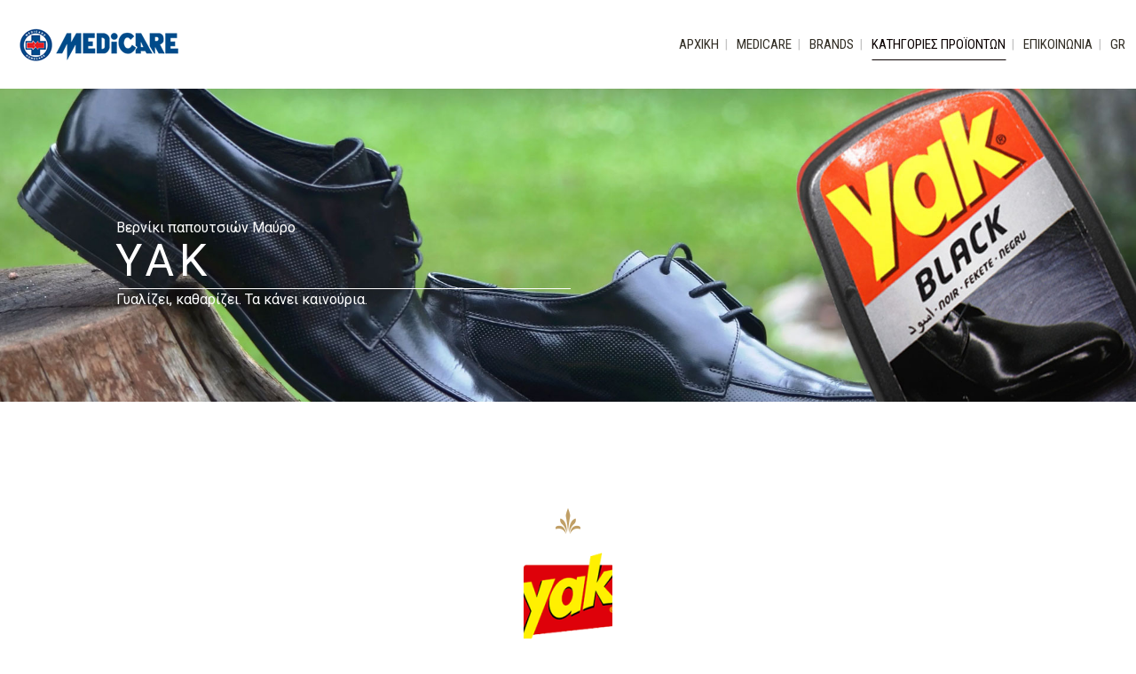

--- FILE ---
content_type: text/html; charset=UTF-8
request_url: https://medicaregr.com/index.php/katharismos-ipodimaton/
body_size: 18407
content:
	
<!DOCTYPE html>
<html lang="el">
<head>
	<meta charset="UTF-8" />
	
				<meta name="viewport" content="width=device-width, initial-scale=1, maximum-scale=5">
		
            
                        <link rel="shortcut icon" type="image/x-icon" href="https://medicaregr.com/wp-content/themes/bridge/img/favicon.ico">
            <link rel="apple-touch-icon" href="https://medicaregr.com/wp-content/themes/bridge/img/favicon.ico"/>
        
	<link rel="profile" href="https://gmpg.org/xfn/11" />
	<link rel="pingback" href="https://medicaregr.com/xmlrpc.php" />

	<title>Medicare | Καθαρισμός υποδημάτων</title>
<meta name='robots' content='max-image-preview:large' />
	<style>img:is([sizes="auto" i], [sizes^="auto," i]) { contain-intrinsic-size: 3000px 1500px }</style>
	<link rel="alternate" hreflang="el" href="https://medicaregr.com/index.php/katharismos-ipodimaton/" />
<link rel="alternate" hreflang="en" href="https://medicaregr.com/index.php/katharismos-ipodimaton/?lang=en" />
<link rel="alternate" hreflang="x-default" href="https://medicaregr.com/index.php/katharismos-ipodimaton/" />
<link rel='dns-prefetch' href='//fonts.googleapis.com' />
<link rel="alternate" type="application/rss+xml" title="Ροή RSS &raquo; Medicare" href="https://medicaregr.com/index.php/feed/" />
<link rel="alternate" type="application/rss+xml" title="Ροή Σχολίων &raquo; Medicare" href="https://medicaregr.com/index.php/comments/feed/" />
<link rel="alternate" type="application/rss+xml" title="Ροή Σχολίων Medicare &raquo; Καθαρισμός υποδημάτων" href="https://medicaregr.com/index.php/katharismos-ipodimaton/feed/" />
<script type="text/javascript">
/* <![CDATA[ */
window._wpemojiSettings = {"baseUrl":"https:\/\/s.w.org\/images\/core\/emoji\/15.0.3\/72x72\/","ext":".png","svgUrl":"https:\/\/s.w.org\/images\/core\/emoji\/15.0.3\/svg\/","svgExt":".svg","source":{"concatemoji":"https:\/\/medicaregr.com\/wp-includes\/js\/wp-emoji-release.min.js?ver=6.7.4"}};
/*! This file is auto-generated */
!function(i,n){var o,s,e;function c(e){try{var t={supportTests:e,timestamp:(new Date).valueOf()};sessionStorage.setItem(o,JSON.stringify(t))}catch(e){}}function p(e,t,n){e.clearRect(0,0,e.canvas.width,e.canvas.height),e.fillText(t,0,0);var t=new Uint32Array(e.getImageData(0,0,e.canvas.width,e.canvas.height).data),r=(e.clearRect(0,0,e.canvas.width,e.canvas.height),e.fillText(n,0,0),new Uint32Array(e.getImageData(0,0,e.canvas.width,e.canvas.height).data));return t.every(function(e,t){return e===r[t]})}function u(e,t,n){switch(t){case"flag":return n(e,"\ud83c\udff3\ufe0f\u200d\u26a7\ufe0f","\ud83c\udff3\ufe0f\u200b\u26a7\ufe0f")?!1:!n(e,"\ud83c\uddfa\ud83c\uddf3","\ud83c\uddfa\u200b\ud83c\uddf3")&&!n(e,"\ud83c\udff4\udb40\udc67\udb40\udc62\udb40\udc65\udb40\udc6e\udb40\udc67\udb40\udc7f","\ud83c\udff4\u200b\udb40\udc67\u200b\udb40\udc62\u200b\udb40\udc65\u200b\udb40\udc6e\u200b\udb40\udc67\u200b\udb40\udc7f");case"emoji":return!n(e,"\ud83d\udc26\u200d\u2b1b","\ud83d\udc26\u200b\u2b1b")}return!1}function f(e,t,n){var r="undefined"!=typeof WorkerGlobalScope&&self instanceof WorkerGlobalScope?new OffscreenCanvas(300,150):i.createElement("canvas"),a=r.getContext("2d",{willReadFrequently:!0}),o=(a.textBaseline="top",a.font="600 32px Arial",{});return e.forEach(function(e){o[e]=t(a,e,n)}),o}function t(e){var t=i.createElement("script");t.src=e,t.defer=!0,i.head.appendChild(t)}"undefined"!=typeof Promise&&(o="wpEmojiSettingsSupports",s=["flag","emoji"],n.supports={everything:!0,everythingExceptFlag:!0},e=new Promise(function(e){i.addEventListener("DOMContentLoaded",e,{once:!0})}),new Promise(function(t){var n=function(){try{var e=JSON.parse(sessionStorage.getItem(o));if("object"==typeof e&&"number"==typeof e.timestamp&&(new Date).valueOf()<e.timestamp+604800&&"object"==typeof e.supportTests)return e.supportTests}catch(e){}return null}();if(!n){if("undefined"!=typeof Worker&&"undefined"!=typeof OffscreenCanvas&&"undefined"!=typeof URL&&URL.createObjectURL&&"undefined"!=typeof Blob)try{var e="postMessage("+f.toString()+"("+[JSON.stringify(s),u.toString(),p.toString()].join(",")+"));",r=new Blob([e],{type:"text/javascript"}),a=new Worker(URL.createObjectURL(r),{name:"wpTestEmojiSupports"});return void(a.onmessage=function(e){c(n=e.data),a.terminate(),t(n)})}catch(e){}c(n=f(s,u,p))}t(n)}).then(function(e){for(var t in e)n.supports[t]=e[t],n.supports.everything=n.supports.everything&&n.supports[t],"flag"!==t&&(n.supports.everythingExceptFlag=n.supports.everythingExceptFlag&&n.supports[t]);n.supports.everythingExceptFlag=n.supports.everythingExceptFlag&&!n.supports.flag,n.DOMReady=!1,n.readyCallback=function(){n.DOMReady=!0}}).then(function(){return e}).then(function(){var e;n.supports.everything||(n.readyCallback(),(e=n.source||{}).concatemoji?t(e.concatemoji):e.wpemoji&&e.twemoji&&(t(e.twemoji),t(e.wpemoji)))}))}((window,document),window._wpemojiSettings);
/* ]]> */
</script>
<link rel='stylesheet' id='animate-css' href='https://medicaregr.com/wp-content/plugins/qi-blocks/assets/css/plugins/animate/animate.min.css?ver=4.1.1' type='text/css' media='all' />
<link rel='stylesheet' id='layerslider-css' href='https://medicaregr.com/wp-content/plugins/LayerSlider/static/layerslider/css/layerslider.css?ver=6.7.5' type='text/css' media='all' />
<style id='wp-emoji-styles-inline-css' type='text/css'>

	img.wp-smiley, img.emoji {
		display: inline !important;
		border: none !important;
		box-shadow: none !important;
		height: 1em !important;
		width: 1em !important;
		margin: 0 0.07em !important;
		vertical-align: -0.1em !important;
		background: none !important;
		padding: 0 !important;
	}
</style>
<style id='wp-block-library-inline-css' type='text/css'>
:root{--wp-admin-theme-color:#007cba;--wp-admin-theme-color--rgb:0,124,186;--wp-admin-theme-color-darker-10:#006ba1;--wp-admin-theme-color-darker-10--rgb:0,107,161;--wp-admin-theme-color-darker-20:#005a87;--wp-admin-theme-color-darker-20--rgb:0,90,135;--wp-admin-border-width-focus:2px;--wp-block-synced-color:#7a00df;--wp-block-synced-color--rgb:122,0,223;--wp-bound-block-color:var(--wp-block-synced-color)}@media (min-resolution:192dpi){:root{--wp-admin-border-width-focus:1.5px}}.wp-element-button{cursor:pointer}:root{--wp--preset--font-size--normal:16px;--wp--preset--font-size--huge:42px}:root .has-very-light-gray-background-color{background-color:#eee}:root .has-very-dark-gray-background-color{background-color:#313131}:root .has-very-light-gray-color{color:#eee}:root .has-very-dark-gray-color{color:#313131}:root .has-vivid-green-cyan-to-vivid-cyan-blue-gradient-background{background:linear-gradient(135deg,#00d084,#0693e3)}:root .has-purple-crush-gradient-background{background:linear-gradient(135deg,#34e2e4,#4721fb 50%,#ab1dfe)}:root .has-hazy-dawn-gradient-background{background:linear-gradient(135deg,#faaca8,#dad0ec)}:root .has-subdued-olive-gradient-background{background:linear-gradient(135deg,#fafae1,#67a671)}:root .has-atomic-cream-gradient-background{background:linear-gradient(135deg,#fdd79a,#004a59)}:root .has-nightshade-gradient-background{background:linear-gradient(135deg,#330968,#31cdcf)}:root .has-midnight-gradient-background{background:linear-gradient(135deg,#020381,#2874fc)}.has-regular-font-size{font-size:1em}.has-larger-font-size{font-size:2.625em}.has-normal-font-size{font-size:var(--wp--preset--font-size--normal)}.has-huge-font-size{font-size:var(--wp--preset--font-size--huge)}.has-text-align-center{text-align:center}.has-text-align-left{text-align:left}.has-text-align-right{text-align:right}#end-resizable-editor-section{display:none}.aligncenter{clear:both}.items-justified-left{justify-content:flex-start}.items-justified-center{justify-content:center}.items-justified-right{justify-content:flex-end}.items-justified-space-between{justify-content:space-between}.screen-reader-text{border:0;clip:rect(1px,1px,1px,1px);clip-path:inset(50%);height:1px;margin:-1px;overflow:hidden;padding:0;position:absolute;width:1px;word-wrap:normal!important}.screen-reader-text:focus{background-color:#ddd;clip:auto!important;clip-path:none;color:#444;display:block;font-size:1em;height:auto;left:5px;line-height:normal;padding:15px 23px 14px;text-decoration:none;top:5px;width:auto;z-index:100000}html :where(.has-border-color){border-style:solid}html :where([style*=border-top-color]){border-top-style:solid}html :where([style*=border-right-color]){border-right-style:solid}html :where([style*=border-bottom-color]){border-bottom-style:solid}html :where([style*=border-left-color]){border-left-style:solid}html :where([style*=border-width]){border-style:solid}html :where([style*=border-top-width]){border-top-style:solid}html :where([style*=border-right-width]){border-right-style:solid}html :where([style*=border-bottom-width]){border-bottom-style:solid}html :where([style*=border-left-width]){border-left-style:solid}html :where(img[class*=wp-image-]){height:auto;max-width:100%}:where(figure){margin:0 0 1em}html :where(.is-position-sticky){--wp-admin--admin-bar--position-offset:var(--wp-admin--admin-bar--height,0px)}@media screen and (max-width:600px){html :where(.is-position-sticky){--wp-admin--admin-bar--position-offset:0px}}
</style>
<style id='classic-theme-styles-inline-css' type='text/css'>
/*! This file is auto-generated */
.wp-block-button__link{color:#fff;background-color:#32373c;border-radius:9999px;box-shadow:none;text-decoration:none;padding:calc(.667em + 2px) calc(1.333em + 2px);font-size:1.125em}.wp-block-file__button{background:#32373c;color:#fff;text-decoration:none}
</style>
<link rel='stylesheet' id='qi-blocks-grid-css' href='https://medicaregr.com/wp-content/plugins/qi-blocks/assets/dist/grid.css?ver=1.4.3' type='text/css' media='all' />
<link rel='stylesheet' id='qi-blocks-main-css' href='https://medicaregr.com/wp-content/plugins/qi-blocks/assets/dist/main.css?ver=1.4.3' type='text/css' media='all' />
<style id='woocommerce-inline-inline-css' type='text/css'>
.woocommerce form .form-row .required { visibility: visible; }
</style>
<link rel='stylesheet' id='wpml-menu-item-0-css' href='https://medicaregr.com/wp-content/plugins/sitepress-multilingual-cms/templates/language-switchers/menu-item/style.min.css?ver=1' type='text/css' media='all' />
<link rel='stylesheet' id='brands-styles-css' href='https://medicaregr.com/wp-content/plugins/woocommerce/assets/css/brands.css?ver=10.2.3' type='text/css' media='all' />
<link rel='stylesheet' id='dgwt-wcas-style-css' href='https://medicaregr.com/wp-content/plugins/ajax-search-for-woocommerce/assets/css/style.min.css?ver=1.31.0' type='text/css' media='all' />
<link rel='stylesheet' id='mediaelement-css' href='https://medicaregr.com/wp-includes/js/mediaelement/mediaelementplayer-legacy.min.css?ver=4.2.17' type='text/css' media='all' />
<link rel='stylesheet' id='wp-mediaelement-css' href='https://medicaregr.com/wp-includes/js/mediaelement/wp-mediaelement.min.css?ver=6.7.4' type='text/css' media='all' />
<link rel='stylesheet' id='bridge-default-style-css' href='https://medicaregr.com/wp-content/themes/bridge/style.css?ver=6.7.4' type='text/css' media='all' />
<link rel='stylesheet' id='bridge-qode-font_awesome-css' href='https://medicaregr.com/wp-content/themes/bridge/css/font-awesome/css/font-awesome.min.css?ver=6.7.4' type='text/css' media='all' />
<link rel='stylesheet' id='bridge-qode-font_elegant-css' href='https://medicaregr.com/wp-content/themes/bridge/css/elegant-icons/style.min.css?ver=6.7.4' type='text/css' media='all' />
<link rel='stylesheet' id='bridge-qode-linea_icons-css' href='https://medicaregr.com/wp-content/themes/bridge/css/linea-icons/style.css?ver=6.7.4' type='text/css' media='all' />
<link rel='stylesheet' id='bridge-qode-dripicons-css' href='https://medicaregr.com/wp-content/themes/bridge/css/dripicons/dripicons.css?ver=6.7.4' type='text/css' media='all' />
<link rel='stylesheet' id='bridge-qode-kiko-css' href='https://medicaregr.com/wp-content/themes/bridge/css/kiko/kiko-all.css?ver=6.7.4' type='text/css' media='all' />
<link rel='stylesheet' id='bridge-qode-font_awesome_5-css' href='https://medicaregr.com/wp-content/themes/bridge/css/font-awesome-5/css/font-awesome-5.min.css?ver=6.7.4' type='text/css' media='all' />
<link rel='stylesheet' id='bridge-stylesheet-css' href='https://medicaregr.com/wp-content/themes/bridge/css/stylesheet.min.css?ver=6.7.4' type='text/css' media='all' />
<style id='bridge-stylesheet-inline-css' type='text/css'>
   .page-id-16416.disabled_footer_top .footer_top_holder, .page-id-16416.disabled_footer_bottom .footer_bottom_holder { display: none;}


</style>
<link rel='stylesheet' id='bridge-woocommerce-css' href='https://medicaregr.com/wp-content/themes/bridge/css/woocommerce.min.css?ver=6.7.4' type='text/css' media='all' />
<link rel='stylesheet' id='bridge-woocommerce-responsive-css' href='https://medicaregr.com/wp-content/themes/bridge/css/woocommerce_responsive.min.css?ver=6.7.4' type='text/css' media='all' />
<link rel='stylesheet' id='bridge-print-css' href='https://medicaregr.com/wp-content/themes/bridge/css/print.css?ver=6.7.4' type='text/css' media='all' />
<link rel='stylesheet' id='bridge-style-dynamic-css' href='https://medicaregr.com/wp-content/themes/bridge/css/style_dynamic_callback.php?ver=6.7.4' type='text/css' media='all' />
<link rel='stylesheet' id='bridge-responsive-css' href='https://medicaregr.com/wp-content/themes/bridge/css/responsive.min.css?ver=6.7.4' type='text/css' media='all' />
<link rel='stylesheet' id='bridge-style-dynamic-responsive-css' href='https://medicaregr.com/wp-content/themes/bridge/css/style_dynamic_responsive_callback.php?ver=6.7.4' type='text/css' media='all' />
<style id='bridge-style-dynamic-responsive-inline-css' type='text/css'>
.carousel .item .text .separator {
margin-top: 20px;
margin-bottom: 20px;
}

.footer_top {
  padding: 0px;
}

.testimonials .testimonial_text_inner p:not(.testimonial_author) {
font-style: italic;
}

.single-product .product .summary .q_accordion_holder.accordion.boxed .ui-accordion-header {
text-transform: none;
font-weight: 400;
font-style: normal;
letter-spacing: 0;
}

nav.main_menu>ul>li>a{
padding: 0 32px;
}

.blog_holder article.format-quote .post_text .quote_author {
padding-top: 13px;
}


</style>
<link rel='stylesheet' id='js_composer_front-css' href='https://medicaregr.com/wp-content/plugins/js_composer/assets/css/js_composer.min.css?ver=8.6.1' type='text/css' media='all' />
<link rel='stylesheet' id='bridge-style-handle-google-fonts-css' href='https://fonts.googleapis.com/css?family=Raleway%3A100%2C200%2C300%2C400%2C500%2C600%2C700%2C800%2C900%2C100italic%2C300italic%2C400italic%2C700italic%7CRoboto%3A100%2C200%2C300%2C400%2C500%2C600%2C700%2C800%2C900%2C100italic%2C300italic%2C400italic%2C700italic%7CRoboto+Condensed%3A100%2C200%2C300%2C400%2C500%2C600%2C700%2C800%2C900%2C100italic%2C300italic%2C400italic%2C700italic%7CLora%3A100%2C200%2C300%2C400%2C500%2C600%2C700%2C800%2C900%2C100italic%2C300italic%2C400italic%2C700italic&#038;subset=latin%2Clatin-ext&#038;ver=1.0.0' type='text/css' media='all' />
<link rel='stylesheet' id='bridge-core-dashboard-style-css' href='https://medicaregr.com/wp-content/plugins/bridge-core/modules/core-dashboard/assets/css/core-dashboard.min.css?ver=6.7.4' type='text/css' media='all' />
<script type="text/javascript" id="layerslider-greensock-js-extra">
/* <![CDATA[ */
var LS_Meta = {"v":"6.7.5"};
/* ]]> */
</script>
<script type="text/javascript" src="https://medicaregr.com/wp-content/plugins/LayerSlider/static/layerslider/js/greensock.js?ver=1.19.0" id="layerslider-greensock-js"></script>
<script type="text/javascript" src="https://medicaregr.com/wp-includes/js/jquery/jquery.min.js?ver=3.7.1" id="jquery-core-js"></script>
<script type="text/javascript" src="https://medicaregr.com/wp-includes/js/jquery/jquery-migrate.min.js?ver=3.4.1" id="jquery-migrate-js"></script>
<script type="text/javascript" src="https://medicaregr.com/wp-content/plugins/LayerSlider/static/layerslider/js/layerslider.kreaturamedia.jquery.js?ver=6.7.5" id="layerslider-js"></script>
<script type="text/javascript" src="https://medicaregr.com/wp-content/plugins/LayerSlider/static/layerslider/js/layerslider.transitions.js?ver=6.7.5" id="layerslider-transitions-js"></script>
<script type="text/javascript" src="https://medicaregr.com/wp-content/plugins/woocommerce/assets/js/jquery-blockui/jquery.blockUI.min.js?ver=2.7.0-wc.10.2.3" id="jquery-blockui-js" data-wp-strategy="defer"></script>
<script type="text/javascript" id="wc-add-to-cart-js-extra">
/* <![CDATA[ */
var wc_add_to_cart_params = {"ajax_url":"\/wp-admin\/admin-ajax.php","wc_ajax_url":"\/?wc-ajax=%%endpoint%%","i18n_view_cart":"\u039a\u03b1\u03bb\u03ac\u03b8\u03b9","cart_url":"https:\/\/medicaregr.com\/index.php\/cart-2\/","is_cart":"","cart_redirect_after_add":"no"};
/* ]]> */
</script>
<script type="text/javascript" src="https://medicaregr.com/wp-content/plugins/woocommerce/assets/js/frontend/add-to-cart.min.js?ver=10.2.3" id="wc-add-to-cart-js" data-wp-strategy="defer"></script>
<script type="text/javascript" src="https://medicaregr.com/wp-content/plugins/woocommerce/assets/js/js-cookie/js.cookie.min.js?ver=2.1.4-wc.10.2.3" id="js-cookie-js" defer="defer" data-wp-strategy="defer"></script>
<script type="text/javascript" id="woocommerce-js-extra">
/* <![CDATA[ */
var woocommerce_params = {"ajax_url":"\/wp-admin\/admin-ajax.php","wc_ajax_url":"\/?wc-ajax=%%endpoint%%","i18n_password_show":"\u0395\u03bc\u03c6\u03ac\u03bd\u03b9\u03c3\u03b7 \u03c3\u03c5\u03bd\u03b8\u03b7\u03bc\u03b1\u03c4\u03b9\u03ba\u03bf\u03cd","i18n_password_hide":"\u0391\u03c0\u03cc\u03ba\u03c1\u03c5\u03c8\u03b7 \u03c3\u03c5\u03bd\u03b8\u03b7\u03bc\u03b1\u03c4\u03b9\u03ba\u03bf\u03cd"};
/* ]]> */
</script>
<script type="text/javascript" src="https://medicaregr.com/wp-content/plugins/woocommerce/assets/js/frontend/woocommerce.min.js?ver=10.2.3" id="woocommerce-js" defer="defer" data-wp-strategy="defer"></script>
<script type="text/javascript" src="https://medicaregr.com/wp-content/plugins/js_composer/assets/js/vendors/woocommerce-add-to-cart.js?ver=8.6.1" id="vc_woocommerce-add-to-cart-js-js"></script>
<script type="text/javascript" src="https://medicaregr.com/wp-content/plugins/woocommerce/assets/js/select2/select2.full.min.js?ver=4.0.3-wc.10.2.3" id="select2-js" defer="defer" data-wp-strategy="defer"></script>
<script></script><meta name="generator" content="Powered by LayerSlider 6.7.5 - Multi-Purpose, Responsive, Parallax, Mobile-Friendly Slider Plugin for WordPress." />
<!-- LayerSlider updates and docs at: https://layerslider.kreaturamedia.com -->
<link rel="https://api.w.org/" href="https://medicaregr.com/index.php/wp-json/" /><link rel="alternate" title="JSON" type="application/json" href="https://medicaregr.com/index.php/wp-json/wp/v2/pages/16416" /><link rel="EditURI" type="application/rsd+xml" title="RSD" href="https://medicaregr.com/xmlrpc.php?rsd" />
<meta name="generator" content="WordPress 6.7.4" />
<meta name="generator" content="WooCommerce 10.2.3" />
<link rel="canonical" href="https://medicaregr.com/index.php/katharismos-ipodimaton/" />
<link rel='shortlink' href='https://medicaregr.com/?p=16416' />
<link rel="alternate" title="oEmbed (JSON)" type="application/json+oembed" href="https://medicaregr.com/index.php/wp-json/oembed/1.0/embed?url=https%3A%2F%2Fmedicaregr.com%2Findex.php%2Fkatharismos-ipodimaton%2F" />
<link rel="alternate" title="oEmbed (XML)" type="text/xml+oembed" href="https://medicaregr.com/index.php/wp-json/oembed/1.0/embed?url=https%3A%2F%2Fmedicaregr.com%2Findex.php%2Fkatharismos-ipodimaton%2F&#038;format=xml" />
<meta name="generator" content="WPML ver:4.8.2 stt:1,13;" />
		<style>
			.dgwt-wcas-ico-magnifier,.dgwt-wcas-ico-magnifier-handler{max-width:20px}.dgwt-wcas-search-wrapp{max-width:600px}		</style>
			<noscript><style>.woocommerce-product-gallery{ opacity: 1 !important; }</style></noscript>
	<meta name="generator" content="Powered by WPBakery Page Builder - drag and drop page builder for WordPress."/>
<meta name="generator" content="Powered by Slider Revolution 6.7.37 - responsive, Mobile-Friendly Slider Plugin for WordPress with comfortable drag and drop interface." />
<script>function setREVStartSize(e){
			//window.requestAnimationFrame(function() {
				window.RSIW = window.RSIW===undefined ? window.innerWidth : window.RSIW;
				window.RSIH = window.RSIH===undefined ? window.innerHeight : window.RSIH;
				try {
					var pw = document.getElementById(e.c).parentNode.offsetWidth,
						newh;
					pw = pw===0 || isNaN(pw) || (e.l=="fullwidth" || e.layout=="fullwidth") ? window.RSIW : pw;
					e.tabw = e.tabw===undefined ? 0 : parseInt(e.tabw);
					e.thumbw = e.thumbw===undefined ? 0 : parseInt(e.thumbw);
					e.tabh = e.tabh===undefined ? 0 : parseInt(e.tabh);
					e.thumbh = e.thumbh===undefined ? 0 : parseInt(e.thumbh);
					e.tabhide = e.tabhide===undefined ? 0 : parseInt(e.tabhide);
					e.thumbhide = e.thumbhide===undefined ? 0 : parseInt(e.thumbhide);
					e.mh = e.mh===undefined || e.mh=="" || e.mh==="auto" ? 0 : parseInt(e.mh,0);
					if(e.layout==="fullscreen" || e.l==="fullscreen")
						newh = Math.max(e.mh,window.RSIH);
					else{
						e.gw = Array.isArray(e.gw) ? e.gw : [e.gw];
						for (var i in e.rl) if (e.gw[i]===undefined || e.gw[i]===0) e.gw[i] = e.gw[i-1];
						e.gh = e.el===undefined || e.el==="" || (Array.isArray(e.el) && e.el.length==0)? e.gh : e.el;
						e.gh = Array.isArray(e.gh) ? e.gh : [e.gh];
						for (var i in e.rl) if (e.gh[i]===undefined || e.gh[i]===0) e.gh[i] = e.gh[i-1];
											
						var nl = new Array(e.rl.length),
							ix = 0,
							sl;
						e.tabw = e.tabhide>=pw ? 0 : e.tabw;
						e.thumbw = e.thumbhide>=pw ? 0 : e.thumbw;
						e.tabh = e.tabhide>=pw ? 0 : e.tabh;
						e.thumbh = e.thumbhide>=pw ? 0 : e.thumbh;
						for (var i in e.rl) nl[i] = e.rl[i]<window.RSIW ? 0 : e.rl[i];
						sl = nl[0];
						for (var i in nl) if (sl>nl[i] && nl[i]>0) { sl = nl[i]; ix=i;}
						var m = pw>(e.gw[ix]+e.tabw+e.thumbw) ? 1 : (pw-(e.tabw+e.thumbw)) / (e.gw[ix]);
						newh =  (e.gh[ix] * m) + (e.tabh + e.thumbh);
					}
					var el = document.getElementById(e.c);
					if (el!==null && el) el.style.height = newh+"px";
					el = document.getElementById(e.c+"_wrapper");
					if (el!==null && el) {
						el.style.height = newh+"px";
						el.style.display = "block";
					}
				} catch(e){
					console.log("Failure at Presize of Slider:" + e)
				}
			//});
		  };</script>
		<style type="text/css" id="wp-custom-css">
			

.sr-only {
  position: absolute !important;
  width: 1px !important;
  height: 1px !important;
  padding: 0 !important;
  margin: -1px !important;
  overflow: hidden !important;
  clip: rect(0, 0, 1px, 1px) !important;
  white-space: nowrap !important;
  border: 0 !important;
}

nav.mobile_menu ul li span.mobile_arrow em {
    color: #888
}

nav.mobile_menu ul>li>span.mobile_arrow em {
    display: none
}

nav.mobile_menu ul>li.has_sub>span.mobile_arrow em {
    display: inline
}

nav.mobile_menu ul>li.has_sub.open_sub>span.mobile_arrow em.fa-angle-right,nav.mobile_menu ul>li.has_sub>span.mobile_arrow em.fa-angle-down,nav.mobile_menu ul>li.has_sub>ul.open_sub>li>span.mobile_arrow em.fa-angle-right {
    display: none
}

nav.mobile_menu ul>li.has_sub ul.open_sub>li>span.mobile_arrow em.fa-angle-down,nav.mobile_menu ul>li.has_sub.open_sub>span.mobile_arrow em.fa-angle-down {
    display: inline
}

nav.main_menu>ul>li>a {
    padding: 0 8px;
}
header .header_inner_left {
    position: absolute;
    left: 20px;
    top: 0;
}

nav.main_menu > ul > li > a {
    line-height: 40px;
}
.header_bottom{
	padding: 0;
}

nav.main_menu.right {
    position: relative;
    left: auto;
    float: right;
    height: 100px;
    display: flex;
    align-items: center;
}
.mobile_menu_button{
	    margin: 0 20px 0 20px;
}

@media only screen and (max-width: 480px) {
.footer_bottom_border.in_grid, .footer_top_border.in_grid, .header_bottom .container_inner, .title_border_in_grid_holder, footer .container_inner, nav.mobile_menu>ul {
    width: auto;
	padding: 0 20px;
}
}		</style>
		<style type="text/css" data-type="vc_shortcodes-custom-css">.vc_custom_1584616399529{padding-top: 15px !important;}.vc_custom_1584617934654{padding-top: 15px !important;}.vc_custom_1584617967513{padding-top: 15px !important;}</style><noscript><style> .wpb_animate_when_almost_visible { opacity: 1; }</style></noscript></head>

<body data-rsssl=1 class="page-template page-template-full_width page-template-full_width-php page page-id-16416 theme-bridge bridge-core-3.3.4.4 qi-blocks-1.4.3 qodef-gutenberg--no-touch woocommerce-no-js qode-optimizer-1.0.4  qode-title-hidden columns-4 qode-product-single-tabs-on-bottom qode-theme-ver-30.8.8.4 qode-theme-bridge qode-wpml-enabled wpb-js-composer js-comp-ver-8.6.1 vc_responsive" itemscope itemtype="http://schema.org/WebPage">



	<div class="ajax_loader"><div class="ajax_loader_1"><div class="cube"></div></div></div>
	
<div class="wrapper">
	<div class="wrapper_inner">

    
		<!-- Google Analytics start -->
				<!-- Google Analytics end -->

		
	<header class=" scroll_header_top_area  stick scrolled_not_transparent page_header">
	<div class="header_inner clearfix">
				<div class="header_top_bottom_holder">
			
			<div class="header_bottom clearfix" style='' >
											<div class="header_inner_left">
																	<div class="mobile_menu_button">
		<span>
			<span class="qode_icon_font_awesome fa fa-bars " aria-hidden="true"></span>		</span>
	</div>
								<div class="logo_wrapper" >
	<div class="q_logo">
		<a itemprop="url" href="https://medicaregr.com/" >
             <img itemprop="image" class="normal" src="https://medicaregr.com/wp-content/uploads/2023/04/medicare-logo-blue-2.png" alt="Logo"> 			 <img itemprop="image" class="light" src="https://medicaregr.com/wp-content/uploads/2023/04/medicare-logo-blue-2.png" alt="Logo"/> 			 <img itemprop="image" class="dark" src="https://medicaregr.com/wp-content/uploads/2023/04/medicare-logo-blue-2.png" alt="Logo"/> 			 <img itemprop="image" class="sticky" src="https://medicaregr.com/wp-content/uploads/2023/04/medicare-logo-blue-2.png" alt="Logo"/> 			 <img itemprop="image" class="mobile" src="https://medicaregr.com/wp-content/uploads/2023/04/medicare-logo-blue-2.png" alt="Logo"/> 					</a>
	</div>
	</div>															</div>
															<div class="header_inner_right">
									<div class="side_menu_button_wrapper right">
																														<div class="side_menu_button">
																																	
										</div>
									</div>
								</div>
							
							
							<nav class="main_menu drop_down right">
								<ul id="menu-top-menu-right" class=""><li id="nav-menu-item-15667" class="menu-item menu-item-type-post_type menu-item-object-page menu-item-home  narrow"><a href="https://medicaregr.com/" class=""><span class="menu_icon blank fa" aria-hidden="true"></span><span>Αρχική<span class="underline_dash"></span></span><span class="plus"></span></a></li>
<li id="nav-menu-item-16065" class="menu-item menu-item-type-post_type menu-item-object-page  narrow"><a href="https://medicaregr.com/index.php/medicare/" class=""><span class="menu_icon blank fa" aria-hidden="true"></span><span>Medicare<span class="underline_dash"></span></span><span class="plus"></span></a></li>
<li id="nav-menu-item-15670" class="menu-item menu-item-type-custom menu-item-object-custom menu-item-has-children  has_sub narrow"><a href="#" class=""><span class="menu_icon blank fa" aria-hidden="true"></span><span>Brands<span class="underline_dash"></span></span><span class="plus"></span></a>
<div class="second"><div class="inner"><ul>
	<li id="nav-menu-item-16156" class="menu-item menu-item-type-post_type menu-item-object-page "><a href="https://medicaregr.com/index.php/iberia/" class=""><span class="menu_icon blank fa" aria-hidden="true"></span><span>Iberia</span><span class="plus"></span></a></li>
	<li id="nav-menu-item-15671" class="menu-item menu-item-type-post_type menu-item-object-page "><a href="https://medicaregr.com/index.php/sanytol/" class=""><span class="menu_icon blank fa" aria-hidden="true"></span><span>Sanytol</span><span class="plus"></span></a></li>
	<li id="nav-menu-item-15870" class="menu-item menu-item-type-post_type menu-item-object-page "><a href="https://medicaregr.com/index.php/yak/" class=""><span class="menu_icon blank fa" aria-hidden="true"></span><span>Yak</span><span class="plus"></span></a></li>
	<li id="nav-menu-item-15888" class="menu-item menu-item-type-post_type menu-item-object-page "><a href="https://medicaregr.com/index.php/blanx/" class=""><span class="menu_icon blank fa" aria-hidden="true"></span><span>Blanx</span><span class="plus"></span></a></li>
</ul></div></div>
</li>
<li id="nav-menu-item-16305" class="menu-item menu-item-type-custom menu-item-object-custom current-menu-ancestor current-menu-parent menu-item-has-children active has_sub narrow"><a href="#" class=" current "><span class="menu_icon blank fa" aria-hidden="true"></span><span>Κατηγορίες Προϊόντων<span class="underline_dash"></span></span><span class="plus"></span></a>
<div class="second"><div class="inner"><ul>
	<li id="nav-menu-item-16378" class="menu-item menu-item-type-post_type menu-item-object-page "><a href="https://medicaregr.com/index.php/genikos-katharismos/" class=""><span class="menu_icon blank fa" aria-hidden="true"></span><span>Γενικός καθαρισμός</span><span class="plus"></span></a></li>
	<li id="nav-menu-item-16420" class="menu-item menu-item-type-post_type menu-item-object-page current-menu-item page_item page-item-16416 current_page_item "><a href="https://medicaregr.com/index.php/katharismos-ipodimaton/" class=""><span class="menu_icon blank fa" aria-hidden="true"></span><span>Καθαρισμός υποδημάτων</span><span class="plus"></span></a></li>
	<li id="nav-menu-item-16447" class="menu-item menu-item-type-post_type menu-item-object-page "><a href="https://medicaregr.com/index.php/stomatiki-igiini/" class=""><span class="menu_icon blank fa" aria-hidden="true"></span><span>Στοματική υγιεινή</span><span class="plus"></span></a></li>
</ul></div></div>
</li>
<li id="nav-menu-item-15418" class="menu-item menu-item-type-post_type menu-item-object-page  narrow"><a href="https://medicaregr.com/index.php/contact-us/" class=""><span class="menu_icon blank fa" aria-hidden="true"></span><span>Επικοινωνία<span class="underline_dash"></span></span><span class="plus"></span></a></li>
<li id="nav-menu-item-wpml-ls-105-el" class="menu-item wpml-ls-slot-105 wpml-ls-item wpml-ls-item-el wpml-ls-current-language wpml-ls-menu-item wpml-ls-first-item menu-item-type-wpml_ls_menu_item menu-item-object-wpml_ls_menu_item menu-item-has-children  has_sub narrow"><a href="https://medicaregr.com/index.php/katharismos-ipodimaton/" class=""><span class="menu_icon blank fa" aria-hidden="true"></span><span><span class="wpml-ls-native" lang="el">Gr</span><span class="underline_dash"></span></span><span class="plus"></span><span class="qode-featured-icon " aria-hidden="true"></span></a>
<div class="second"><div class="inner"><ul>
	<li id="nav-menu-item-wpml-ls-105-en" class="menu-item wpml-ls-slot-105 wpml-ls-item wpml-ls-item-en wpml-ls-menu-item wpml-ls-last-item menu-item-type-wpml_ls_menu_item menu-item-object-wpml_ls_menu_item "><a title="Μετάβαση σε En" href="https://medicaregr.com/index.php/katharismos-ipodimaton/?lang=en" class=""><span class="menu_icon blank fa" aria-hidden="true"></span><span><span class="wpml-ls-native" lang="en">En</span></span><span class="plus"></span><span class="qode-featured-icon " aria-hidden="true"></span></a></li>
</ul></div></div>
</li>
</ul>							</nav>
														<nav class="mobile_menu">
	<ul id="menu-top-menu-right-1" class=""><li id="mobile-menu-item-15667" class="menu-item menu-item-type-post_type menu-item-object-page menu-item-home "><a href="https://medicaregr.com/" class=""><span>Αρχική</span></a><span class="mobile_arrow"><span class="fa fa-angle-right" aria-hidden="true"></span><span class="fa fa-angle-down" aria-hidden="true"></span></span></li>
<li id="mobile-menu-item-16065" class="menu-item menu-item-type-post_type menu-item-object-page "><a href="https://medicaregr.com/index.php/medicare/" class=""><span>Medicare</span></a><span class="mobile_arrow"><span class="fa fa-angle-right" aria-hidden="true"></span><span class="fa fa-angle-down" aria-hidden="true"></span></span></li>
<li id="mobile-menu-item-15670" class="menu-item menu-item-type-custom menu-item-object-custom menu-item-has-children  has_sub"><a href="#" class=""><span>Brands</span></a><span class="mobile_arrow"><span class="fa fa-angle-right" aria-hidden="true"></span><span class="fa fa-angle-down" aria-hidden="true"></span></span>
<ul class="sub_menu">
	<li id="mobile-menu-item-16156" class="menu-item menu-item-type-post_type menu-item-object-page "><a href="https://medicaregr.com/index.php/iberia/" class=""><span>Iberia</span></a><span class="mobile_arrow"><span class="fa fa-angle-right" aria-hidden="true"></span><span class="fa fa-angle-down" aria-hidden="true"></span></span></li>
	<li id="mobile-menu-item-15671" class="menu-item menu-item-type-post_type menu-item-object-page "><a href="https://medicaregr.com/index.php/sanytol/" class=""><span>Sanytol</span></a><span class="mobile_arrow"><span class="fa fa-angle-right" aria-hidden="true"></span><span class="fa fa-angle-down" aria-hidden="true"></span></span></li>
	<li id="mobile-menu-item-15870" class="menu-item menu-item-type-post_type menu-item-object-page "><a href="https://medicaregr.com/index.php/yak/" class=""><span>Yak</span></a><span class="mobile_arrow"><span class="fa fa-angle-right" aria-hidden="true"></span><span class="fa fa-angle-down" aria-hidden="true"></span></span></li>
	<li id="mobile-menu-item-15888" class="menu-item menu-item-type-post_type menu-item-object-page "><a href="https://medicaregr.com/index.php/blanx/" class=""><span>Blanx</span></a><span class="mobile_arrow"><span class="fa fa-angle-right" aria-hidden="true"></span><span class="fa fa-angle-down" aria-hidden="true"></span></span></li>
</ul>
</li>
<li id="mobile-menu-item-16305" class="menu-item menu-item-type-custom menu-item-object-custom current-menu-ancestor current-menu-parent menu-item-has-children active has_sub"><a href="#" class=" current "><span>Κατηγορίες Προϊόντων</span></a><span class="mobile_arrow"><span class="fa fa-angle-right" aria-hidden="true"></span><span class="fa fa-angle-down" aria-hidden="true"></span></span>
<ul class="sub_menu">
	<li id="mobile-menu-item-16378" class="menu-item menu-item-type-post_type menu-item-object-page "><a href="https://medicaregr.com/index.php/genikos-katharismos/" class=""><span>Γενικός καθαρισμός</span></a><span class="mobile_arrow"><span class="fa fa-angle-right" aria-hidden="true"></span><span class="fa fa-angle-down" aria-hidden="true"></span></span></li>
	<li id="mobile-menu-item-16420" class="menu-item menu-item-type-post_type menu-item-object-page current-menu-item page_item page-item-16416 current_page_item "><a href="https://medicaregr.com/index.php/katharismos-ipodimaton/" class=""><span>Καθαρισμός υποδημάτων</span></a><span class="mobile_arrow"><span class="fa fa-angle-right" aria-hidden="true"></span><span class="fa fa-angle-down" aria-hidden="true"></span></span></li>
	<li id="mobile-menu-item-16447" class="menu-item menu-item-type-post_type menu-item-object-page "><a href="https://medicaregr.com/index.php/stomatiki-igiini/" class=""><span>Στοματική υγιεινή</span></a><span class="mobile_arrow"><span class="fa fa-angle-right" aria-hidden="true"></span><span class="fa fa-angle-down" aria-hidden="true"></span></span></li>
</ul>
</li>
<li id="mobile-menu-item-15418" class="menu-item menu-item-type-post_type menu-item-object-page "><a href="https://medicaregr.com/index.php/contact-us/" class=""><span>Επικοινωνία</span></a><span class="mobile_arrow"><span class="fa fa-angle-right" aria-hidden="true"></span><span class="fa fa-angle-down" aria-hidden="true"></span></span></li>
<li id="mobile-menu-item-wpml-ls-105-el" class="menu-item wpml-ls-slot-105 wpml-ls-item wpml-ls-item-el wpml-ls-current-language wpml-ls-menu-item wpml-ls-first-item menu-item-type-wpml_ls_menu_item menu-item-object-wpml_ls_menu_item menu-item-has-children  has_sub"><a href="https://medicaregr.com/index.php/katharismos-ipodimaton/" class=""><span><span class="wpml-ls-native" lang="el">Gr</span></span></a><span class="mobile_arrow"><span class="fa fa-angle-right" aria-hidden="true"></span><span class="fa fa-angle-down" aria-hidden="true"></span></span>
<ul class="sub_menu">
	<li id="mobile-menu-item-wpml-ls-105-en" class="menu-item wpml-ls-slot-105 wpml-ls-item wpml-ls-item-en wpml-ls-menu-item wpml-ls-last-item menu-item-type-wpml_ls_menu_item menu-item-object-wpml_ls_menu_item "><a title="Μετάβαση σε En" href="https://medicaregr.com/index.php/katharismos-ipodimaton/?lang=en" class=""><span><span class="wpml-ls-native" lang="en">En</span></span></a><span class="mobile_arrow"><span class="fa fa-angle-right" aria-hidden="true"></span><span class="fa fa-angle-down" aria-hidden="true"></span></span></li>
</ul>
</li>
</ul></nav>											</div>
			</div>
		</div>

</header>	
	
    
    	
    
    <div class="content content_top_margin_none">
        <div class="content_inner  ">
    					<div class="full_width">
	<div class="full_width_inner" >
										<div class="wpb-content-wrapper"><div      class="vc_row wpb_row section vc_row-fluid " style=' text-align:left;'><div class=" full_section_inner clearfix"><div class="wpb_column vc_column_container vc_col-sm-12"><div class="vc_column-inner"><div class="wpb_wrapper"><div class="wpb_layerslider_element wpb_content_element"><script type="text/javascript">var lsjQuery = jQuery;lsjQuery(document).ready(function() {
if(typeof lsjQuery.fn.layerSlider == "undefined") {
if( window._layerSlider && window._layerSlider.showNotice) { 
window._layerSlider.showNotice('layerslider_22','jquery');
}
} else {
lsjQuery("#layerslider_22").layerSlider({sliderVersion: '6.7.5', responsiveUnder: 1920, fullSizeMode: 'fitheight', slideBGSize: 'auto', hideUnder: 0, hideOver: 100000, skin: 'noskin', sliderFadeInDuration: 0, showCircleTimer: false, skinsPath: 'https://medicaregr.com/wp-content/plugins/LayerSlider/static/layerslider/skins/'});
}
});
</script><div id="layerslider_22" class="ls-wp-container fitvidsignore" style="width:1920px;height:530px;margin:0 auto;margin-bottom: 0px;"><div class="ls-slide" data-ls="bgsize:cover;bgposition:50% 0%;duration:4000;transition2d:106;kenburnsscale:1.2;"><img fetchpriority="high" decoding="async" width="1920" height="700" src="https://medicaregr.com/wp-content/uploads/2020/03/medicare-yak-slider1.jpg" class="ls-bg" alt="" srcset="https://medicaregr.com/wp-content/uploads/2020/03/medicare-yak-slider1.jpg 1920w, https://medicaregr.com/wp-content/uploads/2020/03/medicare-yak-slider1-300x109.jpg 300w, https://medicaregr.com/wp-content/uploads/2020/03/medicare-yak-slider1-768x280.jpg 768w, https://medicaregr.com/wp-content/uploads/2020/03/medicare-yak-slider1-1024x373.jpg 1024w, https://medicaregr.com/wp-content/uploads/2020/03/medicare-yak-slider1-700x255.jpg 700w, https://medicaregr.com/wp-content/uploads/2020/03/medicare-yak-slider1-600x219.jpg 600w, https://medicaregr.com/wp-content/uploads/2020/03/medicare-yak-slider1-64x23.jpg 64w" sizes="(max-width: 1920px) 100vw, 1920px" /><h4 style="font-family:Roboto;font-size:24px;color:#ffffff;top:221px;left:197px;" class="ls-l" data-ls="durationin:1500;scalexin:0.9;scaleyin:0.9;durationout:0;parallaxlevel:0;">Βερνίκι παπουτσιών Μαύρο</h4><h4 style="letter-spacing: 8px; ;font-family:Roboto;font-size:76px;color:#ffffff;top:246px;left:195px;" class="ls-l" data-ls="durationin:1500;scalexin:0.9;scaleyin:0.9;durationout:0;parallaxlevel:0;">YAK</h4><img decoding="async" style="color:#ffffff;top:337px;left:201px;width:764px;height:1px;font-size:13px;line-height:falsepx;white-space:normal;" class="ls-l" src="https://demo.qodeinteractive.com/bridge79/wp-content/uploads/2015/05/layer_slider_line_2.png" alt="" data-ls="durationin:1500;scalexin:0.9;scaleyin:0.9;durationout:0;parallaxlevel:0;"><h4 style="font-family:Roboto;font-size:24px;color:#ffffff;top:342px;left:197px;" class="ls-l" data-ls="durationin:1500;scalexin:0.9;scaleyin:0.9;durationout:0;parallaxlevel:0;">Γυαλίζει, καθαρίζει. Τα κάνει καινούρια.</h4><div style="top:393px;left:553px;width:1257px;height:18px;font-size:14px;" class="ls-l" data-ls="durationin:1500;scalexin:0.9;scaleyin:0.9;durationout:0;parallaxlevel:0;"></div></div><div class="ls-slide" data-ls="bgsize:cover;bgposition:50% 0%;duration:4000;transition2d:106;kenburnsscale:1.2;"><img decoding="async" width="1920" height="700" src="https://medicaregr.com/wp-content/uploads/2020/03/medicare-yak-slider2.jpg" class="ls-bg" alt="" srcset="https://medicaregr.com/wp-content/uploads/2020/03/medicare-yak-slider2.jpg 1920w, https://medicaregr.com/wp-content/uploads/2020/03/medicare-yak-slider2-300x109.jpg 300w, https://medicaregr.com/wp-content/uploads/2020/03/medicare-yak-slider2-768x280.jpg 768w, https://medicaregr.com/wp-content/uploads/2020/03/medicare-yak-slider2-1024x373.jpg 1024w, https://medicaregr.com/wp-content/uploads/2020/03/medicare-yak-slider2-700x255.jpg 700w, https://medicaregr.com/wp-content/uploads/2020/03/medicare-yak-slider2-600x219.jpg 600w, https://medicaregr.com/wp-content/uploads/2020/03/medicare-yak-slider2-64x23.jpg 64w" sizes="(max-width: 1920px) 100vw, 1920px" /><h4 style="font-family:Roboto;font-size:24px;color:#ffffff;top:221px;left:197px;" class="ls-l" data-ls="durationin:1500;scalexin:0.9;scaleyin:0.9;durationout:0;parallaxlevel:0;">Βερνίκι παπουτσιών Καφέ</h4><h4 style="letter-spacing: 8px; ;font-family:Roboto;font-size:76px;color:#ffffff;top:246px;left:195px;" class="ls-l" data-ls="durationin:1500;scalexin:0.9;scaleyin:0.9;durationout:0;parallaxlevel:0;">YAK</h4><img decoding="async" style="color:#ffffff;top:337px;left:201px;width:764px;height:1px;font-size:13px;line-height:falsepx;white-space:normal;" class="ls-l" src="https://demo.qodeinteractive.com/bridge79/wp-content/uploads/2015/05/layer_slider_line_2.png" alt="" data-ls="durationin:1500;scalexin:0.9;scaleyin:0.9;durationout:0;parallaxlevel:0;"><h4 style="font-family:Roboto;font-size:24px;color:#ffffff;top:342px;left:197px;" class="ls-l" data-ls="durationin:1500;scalexin:0.9;scaleyin:0.9;durationout:0;parallaxlevel:0;">Γυαλίζει, καθαρίζει. Τα κάνει καινούρια.</h4></div><div class="ls-slide" data-ls="bgsize:cover;bgposition:50% 0%;duration:4000;transition2d:106;kenburnsscale:1.2;"><img decoding="async" width="1920" height="700" src="https://medicaregr.com/wp-content/uploads/2020/03/medicare-yak-slider3.jpg" class="ls-bg" alt="" srcset="https://medicaregr.com/wp-content/uploads/2020/03/medicare-yak-slider3.jpg 1920w, https://medicaregr.com/wp-content/uploads/2020/03/medicare-yak-slider3-300x109.jpg 300w, https://medicaregr.com/wp-content/uploads/2020/03/medicare-yak-slider3-768x280.jpg 768w, https://medicaregr.com/wp-content/uploads/2020/03/medicare-yak-slider3-1024x373.jpg 1024w, https://medicaregr.com/wp-content/uploads/2020/03/medicare-yak-slider3-700x255.jpg 700w, https://medicaregr.com/wp-content/uploads/2020/03/medicare-yak-slider3-600x219.jpg 600w, https://medicaregr.com/wp-content/uploads/2020/03/medicare-yak-slider3-64x23.jpg 64w" sizes="(max-width: 1920px) 100vw, 1920px" /><h4 style="font-family:Roboto;font-size:24px;color:#ffffff;top:221px;left:197px;" class="ls-l" data-ls="durationin:1500;scalexin:0.9;scaleyin:0.9;durationout:0;parallaxlevel:0;">Βερνίκι παπουτσιών Ουδέτερο</h4><h4 style="letter-spacing: 8px; ;font-family:Roboto;font-size:76px;color:#ffffff;top:246px;left:195px;" class="ls-l" data-ls="durationin:1500;scalexin:0.9;scaleyin:0.9;durationout:0;parallaxlevel:0;">YAK</h4><img decoding="async" style="color:#ffffff;top:337px;left:201px;width:764px;height:1px;font-size:13px;line-height:falsepx;white-space:normal;" class="ls-l" src="https://demo.qodeinteractive.com/bridge79/wp-content/uploads/2015/05/layer_slider_line_2.png" alt="" data-ls="durationin:1500;scalexin:0.9;scaleyin:0.9;durationout:0;parallaxlevel:0;"><h4 style="font-family:Roboto;font-size:24px;color:#ffffff;top:342px;left:197px;" class="ls-l" data-ls="durationin:1500;scalexin:0.9;scaleyin:0.9;durationout:0;parallaxlevel:0;">Γυαλίζει, καθαρίζει. Τα κάνει καινούρια.</h4></div></div></div></div></div></div></div></div><div      class="vc_row wpb_row section vc_row-fluid  grid_section" style=' padding-top:120px; padding-bottom:135px; text-align:center;'><div class=" section_inner clearfix"><div class='section_inner_margin clearfix'><div class="  element_from_fade"><div style='transition-delay:0.5ms; -webkit-animation-delay:0.5ms; animation-delay:0.5ms;'><div class="wpb_column vc_column_container vc_col-sm-10 vc_col-lg-offset-2 vc_col-lg-8 vc_col-md-offset-2 vc_col-md-8 vc_col-sm-offset-1 vc_col-xs-offset-1 vc_col-xs-10"><div class="vc_column-inner"><div class="wpb_wrapper">
	<div class="wpb_single_image wpb_content_element vc_align_center">
		<div class="wpb_wrapper">
			
			<div class="vc_single_image-wrapper   vc_box_border_grey"><img loading="lazy" decoding="async" width="28" height="29" src="https://medicaregr.com/wp-content/uploads/2015/04/custom-icon.png" class="vc_single_image-img attachment-full" alt="c" title="custom-icon" /></div>
		</div>
	</div>
<div class="separator  transparent   " style="margin-top: 20px;margin-bottom: 0px;"></div>
	<div class="wpb_single_image wpb_content_element vc_align_center">
		<div class="wpb_wrapper">
			
			<div class="vc_single_image-wrapper   vc_box_border_grey"><img decoding="async" class="vc_single_image-img " src="https://medicaregr.com/wp-content/uploads/2020/03/medicare-yak-logo-100x100.png" width="100" height="100" alt="medicare-yak-logo" title="medicare-yak-logo" loading="lazy" /></div>
		</div>
	</div>
<div class="separator  transparent   " style="margin-top: 20px;margin-bottom: 0px;"></div>
	<div class="wpb_text_column wpb_content_element ">
		<div class="wpb_wrapper">
			<h2>Βερνίκια υποδημάτων&#8230;</h2>

		</div>
	</div><div class="separator  small center  " style=""></div>
	<div class="wpb_text_column wpb_content_element ">
		<div class="wpb_wrapper">
			<p>Τα βερνίκια παπουτσιών ΥAK NEUTRAL γυαλίζουν, καθαρίζουν και  κάνει τα παλιά σας παπούτσια σαν καινούργια. Διατηρούν την υφή τους και τα κάνουν να δείχνουν σαν καινούρια.</p>

		</div>
	</div></div></div></div></div></div></div></div></div><div      class="vc_row wpb_row section vc_row-fluid  grid_section" style='background-color:#ffffff; padding-top:10px; padding-bottom:70px; text-align:left;'><div class=" section_inner clearfix"><div class='section_inner_margin clearfix'><div class="  element_from_left"><div style='transition-delay:700ms; -webkit-animation-delay:700ms; animation-delay:700ms;'><div class="wpb_column vc_column_container vc_col-sm-4"><div class="vc_column-inner"><div class="wpb_wrapper">
	<div class="wpb_text_column wpb_content_element  vc_custom_1584616399529">
		<div class="wpb_wrapper">
			<h4>YAK Black</h4>

		</div>
	</div><div class="separator  transparent   " style="margin-top: 30px;margin-bottom: 0px;"></div>
	<div class="wpb_text_column wpb_content_element ">
		<div class="wpb_wrapper">
			<p>Το βερνίκι παπουτσιών ΥAK BLACK γυαλίζει, καθαρίζει και  κάνει τα παλιά σας παπούτσια σαν καινούργια.</p>

		</div>
	</div><div class="separator  transparent   " style="margin-top: 30px;margin-bottom: 0px;"></div>
	<div class="wpb_single_image wpb_content_element vc_align_left  element_from_fade qode_image_hover_zoom_in"><div style="-webkit-animation-delay:0.2s; animation-delay:0.2s; -webkit-transition-delay:0.2s; transition-delay:0.2s">
		<div class="wpb_wrapper">
			
			<a href="https://medicaregr.com/index.php/product/yak-black/" target="_blank"><div class="vc_single_image-wrapper vc_box_shadow_3d  vc_box_border_grey"><span class="vc_box_shadow_3d_wrap"><img decoding="async" class="vc_single_image-img " src="https://medicaregr.com/wp-content/uploads/2020/03/medicare-yak-black1-300x300.jpg" width="300" height="300" alt="medicare-yak-black1" title="medicare-yak-black1" loading="lazy" /></span></div></a>
		</div></div>
	</div>
<div class="separator  transparent   " style="margin-top: 30px;margin-bottom: 0px;"></div>
	<div class="wpb_text_column wpb_content_element ">
		<div class="wpb_wrapper">
			<h6 class="product_title entry-title"><a href="https://medicaregr.com/index.php/product/yak-black/"><strong>ΥΑΚ BLACK</strong></a></h6>
<h6 class="woocommerce-product-details__short-description"></h6>

		</div>
	</div></div></div></div><div class="wpb_column vc_column_container vc_col-sm-4"><div class="vc_column-inner"><div class="wpb_wrapper">
	<div class="wpb_text_column wpb_content_element  vc_custom_1584617934654">
		<div class="wpb_wrapper">
			<h4>YAK Brown</h4>

		</div>
	</div><div class="separator  transparent   " style="margin-top: 30px;margin-bottom: 0px;"></div>
	<div class="wpb_text_column wpb_content_element ">
		<div class="wpb_wrapper">
			<p>Το βερνίκι παπουτσιών ΥAK BROWN γυαλίζει, καθαρίζει και κάνει τα παλιά σας παπούτσια σαν καινούργια.</p>

		</div>
	</div><div class="separator  transparent   " style="margin-top: 30px;margin-bottom: 0px;"></div>
	<div class="wpb_single_image wpb_content_element vc_align_left  element_from_fade qode_image_hover_zoom_in"><div style="-webkit-animation-delay:0.2s; animation-delay:0.2s; -webkit-transition-delay:0.2s; transition-delay:0.2s">
		<div class="wpb_wrapper">
			
			<a href="https://medicaregr.com/index.php/product/yak-brown/" target="_blank"><div class="vc_single_image-wrapper vc_box_shadow_3d  vc_box_border_grey"><span class="vc_box_shadow_3d_wrap"><img decoding="async" class="vc_single_image-img " src="https://medicaregr.com/wp-content/uploads/2020/03/medicare-yak-brown1-300x300.jpg" width="300" height="300" alt="medicare-yak-brown1" title="medicare-yak-brown1" loading="lazy" /></span></div></a>
		</div></div>
	</div>
<div class="separator  transparent   " style="margin-top: 30px;margin-bottom: 0px;"></div>
	<div class="wpb_text_column wpb_content_element ">
		<div class="wpb_wrapper">
			<h6 class="product_title entry-title"><a href="https://medicaregr.com/index.php/product/yak-brown/"><strong>ΥΑΚ BROWN</strong></a></h6>
<div class="woocommerce-product-details__short-description"></div>

		</div>
	</div></div></div></div><div class="wpb_column vc_column_container vc_col-sm-4"><div class="vc_column-inner"><div class="wpb_wrapper">
	<div class="wpb_text_column wpb_content_element  vc_custom_1584617967513">
		<div class="wpb_wrapper">
			<h4>YAK Neutral</h4>

		</div>
	</div><div class="separator  transparent   " style="margin-top: 30px;margin-bottom: 0px;"></div>
	<div class="wpb_text_column wpb_content_element ">
		<div class="wpb_wrapper">
			<p>Το βερνίκι παπουτσιών ΥAK NEUTRAL γυαλίζει, καθαρίζει και  κάνει τα παλιά σας παπούτσια σαν καινούργια</p>

		</div>
	</div><div class="separator  transparent   " style="margin-top: 30px;margin-bottom: 0px;"></div>
	<div class="wpb_single_image wpb_content_element vc_align_left  element_from_fade qode_image_hover_zoom_in"><div style="-webkit-animation-delay:0.2s; animation-delay:0.2s; -webkit-transition-delay:0.2s; transition-delay:0.2s">
		<div class="wpb_wrapper">
			
			<a href="https://medicaregr.com/index.php/product/yak-neutral/" target="_blank"><div class="vc_single_image-wrapper vc_box_shadow_3d  vc_box_border_grey"><span class="vc_box_shadow_3d_wrap"><img decoding="async" class="vc_single_image-img " src="https://medicaregr.com/wp-content/uploads/2020/04/medicare-yak-neutral1w-300x300.jpg" width="300" height="300" alt="medicare-yak-neutral1w" title="medicare-yak-neutral1w" loading="lazy" /></span></div></a>
		</div></div>
	</div>
<div class="separator  transparent   " style="margin-top: 30px;margin-bottom: 0px;"></div>
	<div class="wpb_text_column wpb_content_element ">
		<div class="wpb_wrapper">
			<h6 class="product_title entry-title"><a href="https://medicaregr.com/index.php/product/yak-neutral/"><strong>YAK NEUTRAL</strong></a></h6>
<h6 class="woocommerce-product-details__short-description"></h6>

		</div>
	</div></div></div></div></div></div></div></div></div>
</div>										 
												</div>
	</div>
						<div class="content_bottom" >
					</div>
				
	</div>
</div>



	<footer class="uncover">
		<div class="footer_inner clearfix">
				<div class="footer_top_holder">
            			<div class="footer_top">
								<div class="container">
					<div class="container_inner">
																	<div class="four_columns clearfix">
								<div class="column1 footer_col1">
									<div class="column_inner">
										<div id="text-3" class="widget widget_text">			<div class="textwidget"><p>&nbsp;</p>
<p>&nbsp;</p>
<p><img loading="lazy" decoding="async" class="alignnone wp-image-15475" src="https://medicaregr.com/wp-content/uploads/2019/09/medicare-logo-blue.png" alt="" width="277" height="59" srcset="https://medicaregr.com/wp-content/uploads/2019/09/medicare-logo-blue.png 300w, https://medicaregr.com/wp-content/uploads/2019/09/medicare-logo-blue-64x14.png 64w" sizes="auto, (max-width: 277px) 100vw, 277px" /></p>
<p>Η παραγωγική διαδικασία της MEDICARE είναι πιστοποιημένη με ISO 2009-2015. H ποιότητα των  πρώτων υλών και των παραγόμενων προϊόντων καθορίζεται τόσο από τις διαδικασίες ISO όσο και από μετρήσεις πού γίνονται από ανεξάρτητο φορέα στο χώρο του χημείου &amp; ελέγχου ποιότητας της εταιρείας.</p>
<p>&nbsp;</p>
<p><strong><a href="https://medicaregr.com/index.php/gdpr/" target="_blank" rel="noopener">GDPR</a></strong></p>
<p>&nbsp;</p>
</div>
		</div>									</div>
								</div>
								<div class="column2 footer_col2">
									<div class="column_inner">
										<div id="text-9" class="widget widget_text">			<div class="textwidget"><p>&nbsp;</p>
<p>&nbsp;</p>
</div>
		</div><div id="text-11" class="widget widget_text"><h5>Προϊόντα</h5>			<div class="textwidget"><p><a href="https://medicaregr.com/index.php/product-category/genikos-katharismos/">• Γενικός καθαρισμός</a></p>
<p><a href="https://medicaregr.com/index.php/product-category/katharismos-ipodimatwn/">• Καθαρισμός υποδημάτων</a></p>
<p><a href="https://medicaregr.com/index.php/product-category/stomatiki-igieini/">• Στοματική υγιεινή</a></p>
</div>
		</div>									</div>
								</div>
								<div class="column3 footer_col3">
									<div class="column_inner">
										<div id="text-5" class="widget widget_text">			<div class="textwidget"><p>&nbsp;</p>
<p>&nbsp;</p>
</div>
		</div><div id="text-4" class="widget widget_text"><h5>Brands</h5>			<div class="textwidget"><p><a href="https://medicaregr.com/index.php/iberia/">• IBERIA</a><br />
<a href="https://medicaregr.com/index.php/sanytol/">• SANYTOL</a><br />
<a href="https://medicaregr.com/index.php/yak/">• YAK</a><br />
<a href="https://medicaregr.com/index.php/blanx/">• BLANX</a></p>
</div>
		</div>									</div>
								</div>
								<div class="column4 footer_col4">
									<div class="column_inner">
										<div id="text-7" class="widget widget_text">			<div class="textwidget"><p>&nbsp;</p>
<p>&nbsp;</p>
<p>Κεντρικά Γραφεία:<br />
3η Πάροδος ΒΙ.ΠΑ, Λάκκωμα Χαλκιδικής<br />
Τ.Κ. 63080, Τ.Θ. 126<br />
Τηλ. 2399051840, Fax 2399051849<br />
E-mail: <a href="mailto:home@medicaregr.com">home@medicaregr.com</a></p>
<p>&nbsp;</p>
<p>Υποκατάστημα Αθηνών:<br />
Λιβαδά 32Α<br />
12132 Περιστέρι Αττικής<br />
Τηλ: 2105787625, Fax: 2105787629<br />
Email: <span lang="EN-US"><a href="mailto:athens@medicaregr.com">athens@medicaregr.com</a></span></p>
<p>&nbsp;</p>
<p>&nbsp;</p>
</div>
		</div>									</div>
								</div>
							</div>
															</div>
				</div>
							</div>
					</div>
							<div class="footer_bottom_holder">
                									<div class="footer_bottom">
							<div class="textwidget"><p>© Copyright MEDICARE <a href="https://artnoisedesigners.com/" target="_blank" rel="nofollow noopener noreferrer"> / Design by Artnoise designers</a></p>
</div>
					</div>
								</div>
				</div>
	</footer>
		
</div>
</div>

		<script>
			window.RS_MODULES = window.RS_MODULES || {};
			window.RS_MODULES.modules = window.RS_MODULES.modules || {};
			window.RS_MODULES.waiting = window.RS_MODULES.waiting || [];
			window.RS_MODULES.defered = true;
			window.RS_MODULES.moduleWaiting = window.RS_MODULES.moduleWaiting || {};
			window.RS_MODULES.type = 'compiled';
		</script>
		  <script>
  document.addEventListener('DOMContentLoaded', function(){
    // 1) Hamburger icon: πρόσθεσε κρυφό κείμενο "Μενού" & aria-hidden στο icon
    var burger = document.querySelector('.qode_icon_font_awesome.fa.fa-bars, .fa.fa-bars');
    if (burger) {
      burger.setAttribute('aria-hidden','true');
      // Αν δεν υπάρχει ήδη κείμενο SR-only, πρόσθεσέ το
      if (!burger.parentNode.querySelector('.sr-only')) {
        var s = document.createElement('span');
        s.className = 'sr-only';
        s.textContent = 'Μενού';
        burger.parentNode.appendChild(s);
      }
      // Αν ο περιέκτης είναι link/button, βάλε και aria-label για σιγουριά
      var clickable = burger.closest('a,button');
      if (clickable && !clickable.getAttribute('aria-label')) {
        clickable.setAttribute('aria-label','Μενού');
      }
    }

    // 2) Link χωρίς κείμενο (η διεύθυνση από το report σου)
    var a = document.querySelector('a[href="https://medicaregr.com/index.php/psifiako-vima-gr/"]');
    if (a && !a.getAttribute('aria-label')) {
      a.setAttribute('aria-label','Ψηφιακό Βήμα – Μετάβαση στη σελίδα');
    }
  });
  </script>
    <script>
  document.addEventListener('DOMContentLoaded', function(){
    // 1) Hamburger icon: πρόσθεσε κρυφό κείμενο "Μενού" & aria-hidden στο icon
    var burger = document.querySelector('.qode_icon_font_awesome.fa.fa-bars, .fa.fa-bars');
    if (burger) {
      burger.setAttribute('aria-hidden','true');
      // Αν δεν υπάρχει ήδη κείμενο SR-only, πρόσθεσέ το
      if (!burger.parentNode.querySelector('.sr-only')) {
        var s = document.createElement('span');
        s.className = 'sr-only';
        s.textContent = 'Μενού';
        burger.parentNode.appendChild(s);
      }
      // Αν ο περιέκτης είναι link/button, βάλε και aria-label για σιγουριά
      var clickable = burger.closest('a,button');
      if (clickable && !clickable.getAttribute('aria-label')) {
        clickable.setAttribute('aria-label','Μενού');
      }
    }

    // 2) Link χωρίς κείμενο (η διεύθυνση από το report σου)
    var a = document.querySelector('a[href="https://medicaregr.com/index.php/psifiako-vima-gr/"]');
    if (a && !a.getAttribute('aria-label')) {
      a.setAttribute('aria-label','Ψηφιακό Βήμα – Μετάβαση στη σελίδα');
    }
  });
  </script>
    <script>
  document.addEventListener('DOMContentLoaded', function(){
    // 1) Hamburger icon: πρόσθεσε κρυφό κείμενο "Μενού" & aria-hidden στο icon
    var burger = document.querySelector('.qode_icon_font_awesome.fa.fa-bars, .fa.fa-bars');
    if (burger) {
      burger.setAttribute('aria-hidden','true');
      // Αν δεν υπάρχει ήδη κείμενο SR-only, πρόσθεσέ το
      if (!burger.parentNode.querySelector('.sr-only')) {
        var s = document.createElement('span');
        s.className = 'sr-only';
        s.textContent = 'Μενού';
        burger.parentNode.appendChild(s);
      }
      // Αν ο περιέκτης είναι link/button, βάλε και aria-label για σιγουριά
      var clickable = burger.closest('a,button');
      if (clickable && !clickable.getAttribute('aria-label')) {
        clickable.setAttribute('aria-label','Μενού');
      }
    }

    // 2) Link χωρίς κείμενο (η διεύθυνση από το report σου)
    var a = document.querySelector('a[href="https://medicaregr.com/index.php/psifiako-vima-gr/"]');
    if (a && !a.getAttribute('aria-label')) {
      a.setAttribute('aria-label','Ψηφιακό Βήμα – Μετάβαση στη σελίδα');
    }
  });
  </script>
  <script type="text/html" id="wpb-modifications"> window.wpbCustomElement = 1; </script>	<script type='text/javascript'>
		(function () {
			var c = document.body.className;
			c = c.replace(/woocommerce-no-js/, 'woocommerce-js');
			document.body.className = c;
		})();
	</script>
	<link rel='stylesheet' id='wc-blocks-style-css' href='https://medicaregr.com/wp-content/plugins/woocommerce/assets/client/blocks/wc-blocks.css?ver=wc-10.2.3' type='text/css' media='all' />
<style id='global-styles-inline-css' type='text/css'>
:root{--wp--preset--aspect-ratio--square: 1;--wp--preset--aspect-ratio--4-3: 4/3;--wp--preset--aspect-ratio--3-4: 3/4;--wp--preset--aspect-ratio--3-2: 3/2;--wp--preset--aspect-ratio--2-3: 2/3;--wp--preset--aspect-ratio--16-9: 16/9;--wp--preset--aspect-ratio--9-16: 9/16;--wp--preset--color--black: #000000;--wp--preset--color--cyan-bluish-gray: #abb8c3;--wp--preset--color--white: #ffffff;--wp--preset--color--pale-pink: #f78da7;--wp--preset--color--vivid-red: #cf2e2e;--wp--preset--color--luminous-vivid-orange: #ff6900;--wp--preset--color--luminous-vivid-amber: #fcb900;--wp--preset--color--light-green-cyan: #7bdcb5;--wp--preset--color--vivid-green-cyan: #00d084;--wp--preset--color--pale-cyan-blue: #8ed1fc;--wp--preset--color--vivid-cyan-blue: #0693e3;--wp--preset--color--vivid-purple: #9b51e0;--wp--preset--gradient--vivid-cyan-blue-to-vivid-purple: linear-gradient(135deg,rgba(6,147,227,1) 0%,rgb(155,81,224) 100%);--wp--preset--gradient--light-green-cyan-to-vivid-green-cyan: linear-gradient(135deg,rgb(122,220,180) 0%,rgb(0,208,130) 100%);--wp--preset--gradient--luminous-vivid-amber-to-luminous-vivid-orange: linear-gradient(135deg,rgba(252,185,0,1) 0%,rgba(255,105,0,1) 100%);--wp--preset--gradient--luminous-vivid-orange-to-vivid-red: linear-gradient(135deg,rgba(255,105,0,1) 0%,rgb(207,46,46) 100%);--wp--preset--gradient--very-light-gray-to-cyan-bluish-gray: linear-gradient(135deg,rgb(238,238,238) 0%,rgb(169,184,195) 100%);--wp--preset--gradient--cool-to-warm-spectrum: linear-gradient(135deg,rgb(74,234,220) 0%,rgb(151,120,209) 20%,rgb(207,42,186) 40%,rgb(238,44,130) 60%,rgb(251,105,98) 80%,rgb(254,248,76) 100%);--wp--preset--gradient--blush-light-purple: linear-gradient(135deg,rgb(255,206,236) 0%,rgb(152,150,240) 100%);--wp--preset--gradient--blush-bordeaux: linear-gradient(135deg,rgb(254,205,165) 0%,rgb(254,45,45) 50%,rgb(107,0,62) 100%);--wp--preset--gradient--luminous-dusk: linear-gradient(135deg,rgb(255,203,112) 0%,rgb(199,81,192) 50%,rgb(65,88,208) 100%);--wp--preset--gradient--pale-ocean: linear-gradient(135deg,rgb(255,245,203) 0%,rgb(182,227,212) 50%,rgb(51,167,181) 100%);--wp--preset--gradient--electric-grass: linear-gradient(135deg,rgb(202,248,128) 0%,rgb(113,206,126) 100%);--wp--preset--gradient--midnight: linear-gradient(135deg,rgb(2,3,129) 0%,rgb(40,116,252) 100%);--wp--preset--font-size--small: 13px;--wp--preset--font-size--medium: 20px;--wp--preset--font-size--large: 36px;--wp--preset--font-size--x-large: 42px;--wp--preset--spacing--20: 0.44rem;--wp--preset--spacing--30: 0.67rem;--wp--preset--spacing--40: 1rem;--wp--preset--spacing--50: 1.5rem;--wp--preset--spacing--60: 2.25rem;--wp--preset--spacing--70: 3.38rem;--wp--preset--spacing--80: 5.06rem;--wp--preset--shadow--natural: 6px 6px 9px rgba(0, 0, 0, 0.2);--wp--preset--shadow--deep: 12px 12px 50px rgba(0, 0, 0, 0.4);--wp--preset--shadow--sharp: 6px 6px 0px rgba(0, 0, 0, 0.2);--wp--preset--shadow--outlined: 6px 6px 0px -3px rgba(255, 255, 255, 1), 6px 6px rgba(0, 0, 0, 1);--wp--preset--shadow--crisp: 6px 6px 0px rgba(0, 0, 0, 1);}:where(.is-layout-flex){gap: 0.5em;}:where(.is-layout-grid){gap: 0.5em;}body .is-layout-flex{display: flex;}.is-layout-flex{flex-wrap: wrap;align-items: center;}.is-layout-flex > :is(*, div){margin: 0;}body .is-layout-grid{display: grid;}.is-layout-grid > :is(*, div){margin: 0;}:where(.wp-block-columns.is-layout-flex){gap: 2em;}:where(.wp-block-columns.is-layout-grid){gap: 2em;}:where(.wp-block-post-template.is-layout-flex){gap: 1.25em;}:where(.wp-block-post-template.is-layout-grid){gap: 1.25em;}.has-black-color{color: var(--wp--preset--color--black) !important;}.has-cyan-bluish-gray-color{color: var(--wp--preset--color--cyan-bluish-gray) !important;}.has-white-color{color: var(--wp--preset--color--white) !important;}.has-pale-pink-color{color: var(--wp--preset--color--pale-pink) !important;}.has-vivid-red-color{color: var(--wp--preset--color--vivid-red) !important;}.has-luminous-vivid-orange-color{color: var(--wp--preset--color--luminous-vivid-orange) !important;}.has-luminous-vivid-amber-color{color: var(--wp--preset--color--luminous-vivid-amber) !important;}.has-light-green-cyan-color{color: var(--wp--preset--color--light-green-cyan) !important;}.has-vivid-green-cyan-color{color: var(--wp--preset--color--vivid-green-cyan) !important;}.has-pale-cyan-blue-color{color: var(--wp--preset--color--pale-cyan-blue) !important;}.has-vivid-cyan-blue-color{color: var(--wp--preset--color--vivid-cyan-blue) !important;}.has-vivid-purple-color{color: var(--wp--preset--color--vivid-purple) !important;}.has-black-background-color{background-color: var(--wp--preset--color--black) !important;}.has-cyan-bluish-gray-background-color{background-color: var(--wp--preset--color--cyan-bluish-gray) !important;}.has-white-background-color{background-color: var(--wp--preset--color--white) !important;}.has-pale-pink-background-color{background-color: var(--wp--preset--color--pale-pink) !important;}.has-vivid-red-background-color{background-color: var(--wp--preset--color--vivid-red) !important;}.has-luminous-vivid-orange-background-color{background-color: var(--wp--preset--color--luminous-vivid-orange) !important;}.has-luminous-vivid-amber-background-color{background-color: var(--wp--preset--color--luminous-vivid-amber) !important;}.has-light-green-cyan-background-color{background-color: var(--wp--preset--color--light-green-cyan) !important;}.has-vivid-green-cyan-background-color{background-color: var(--wp--preset--color--vivid-green-cyan) !important;}.has-pale-cyan-blue-background-color{background-color: var(--wp--preset--color--pale-cyan-blue) !important;}.has-vivid-cyan-blue-background-color{background-color: var(--wp--preset--color--vivid-cyan-blue) !important;}.has-vivid-purple-background-color{background-color: var(--wp--preset--color--vivid-purple) !important;}.has-black-border-color{border-color: var(--wp--preset--color--black) !important;}.has-cyan-bluish-gray-border-color{border-color: var(--wp--preset--color--cyan-bluish-gray) !important;}.has-white-border-color{border-color: var(--wp--preset--color--white) !important;}.has-pale-pink-border-color{border-color: var(--wp--preset--color--pale-pink) !important;}.has-vivid-red-border-color{border-color: var(--wp--preset--color--vivid-red) !important;}.has-luminous-vivid-orange-border-color{border-color: var(--wp--preset--color--luminous-vivid-orange) !important;}.has-luminous-vivid-amber-border-color{border-color: var(--wp--preset--color--luminous-vivid-amber) !important;}.has-light-green-cyan-border-color{border-color: var(--wp--preset--color--light-green-cyan) !important;}.has-vivid-green-cyan-border-color{border-color: var(--wp--preset--color--vivid-green-cyan) !important;}.has-pale-cyan-blue-border-color{border-color: var(--wp--preset--color--pale-cyan-blue) !important;}.has-vivid-cyan-blue-border-color{border-color: var(--wp--preset--color--vivid-cyan-blue) !important;}.has-vivid-purple-border-color{border-color: var(--wp--preset--color--vivid-purple) !important;}.has-vivid-cyan-blue-to-vivid-purple-gradient-background{background: var(--wp--preset--gradient--vivid-cyan-blue-to-vivid-purple) !important;}.has-light-green-cyan-to-vivid-green-cyan-gradient-background{background: var(--wp--preset--gradient--light-green-cyan-to-vivid-green-cyan) !important;}.has-luminous-vivid-amber-to-luminous-vivid-orange-gradient-background{background: var(--wp--preset--gradient--luminous-vivid-amber-to-luminous-vivid-orange) !important;}.has-luminous-vivid-orange-to-vivid-red-gradient-background{background: var(--wp--preset--gradient--luminous-vivid-orange-to-vivid-red) !important;}.has-very-light-gray-to-cyan-bluish-gray-gradient-background{background: var(--wp--preset--gradient--very-light-gray-to-cyan-bluish-gray) !important;}.has-cool-to-warm-spectrum-gradient-background{background: var(--wp--preset--gradient--cool-to-warm-spectrum) !important;}.has-blush-light-purple-gradient-background{background: var(--wp--preset--gradient--blush-light-purple) !important;}.has-blush-bordeaux-gradient-background{background: var(--wp--preset--gradient--blush-bordeaux) !important;}.has-luminous-dusk-gradient-background{background: var(--wp--preset--gradient--luminous-dusk) !important;}.has-pale-ocean-gradient-background{background: var(--wp--preset--gradient--pale-ocean) !important;}.has-electric-grass-gradient-background{background: var(--wp--preset--gradient--electric-grass) !important;}.has-midnight-gradient-background{background: var(--wp--preset--gradient--midnight) !important;}.has-small-font-size{font-size: var(--wp--preset--font-size--small) !important;}.has-medium-font-size{font-size: var(--wp--preset--font-size--medium) !important;}.has-large-font-size{font-size: var(--wp--preset--font-size--large) !important;}.has-x-large-font-size{font-size: var(--wp--preset--font-size--x-large) !important;}
</style>
<link rel='stylesheet' id='rs-plugin-settings-css' href='//medicaregr.com/wp-content/plugins/revslider/sr6/assets/css/rs6.css?ver=6.7.37' type='text/css' media='all' />
<style id='rs-plugin-settings-inline-css' type='text/css'>
#rs-demo-id {}
</style>
<script type="text/javascript" id="qi-blocks-main-js-extra">
/* <![CDATA[ */
var qiBlocks = {"vars":{"arrowLeftIcon":"<svg xmlns=\"http:\/\/www.w3.org\/2000\/svg\" xmlns:xlink=\"http:\/\/www.w3.org\/1999\/xlink\" x=\"0px\" y=\"0px\" viewBox=\"0 0 34.2 32.3\" xml:space=\"preserve\" style=\"stroke-width: 2;\"><line x1=\"0.5\" y1=\"16\" x2=\"33.5\" y2=\"16\"\/><line x1=\"0.3\" y1=\"16.5\" x2=\"16.2\" y2=\"0.7\"\/><line x1=\"0\" y1=\"15.4\" x2=\"16.2\" y2=\"31.6\"\/><\/svg>","arrowRightIcon":"<svg xmlns=\"http:\/\/www.w3.org\/2000\/svg\" xmlns:xlink=\"http:\/\/www.w3.org\/1999\/xlink\" x=\"0px\" y=\"0px\" viewBox=\"0 0 34.2 32.3\" xml:space=\"preserve\" style=\"stroke-width: 2;\"><line x1=\"0\" y1=\"16\" x2=\"33\" y2=\"16\"\/><line x1=\"17.3\" y1=\"0.7\" x2=\"33.2\" y2=\"16.5\"\/><line x1=\"17.3\" y1=\"31.6\" x2=\"33.5\" y2=\"15.4\"\/><\/svg>","closeIcon":"<svg xmlns=\"http:\/\/www.w3.org\/2000\/svg\" xmlns:xlink=\"http:\/\/www.w3.org\/1999\/xlink\" x=\"0px\" y=\"0px\" viewBox=\"0 0 9.1 9.1\" xml:space=\"preserve\"><g><path d=\"M8.5,0L9,0.6L5.1,4.5L9,8.5L8.5,9L4.5,5.1L0.6,9L0,8.5L4,4.5L0,0.6L0.6,0L4.5,4L8.5,0z\"\/><\/g><\/svg>","viewCartText":"View Cart"}};
/* ]]> */
</script>
<script type="text/javascript" src="https://medicaregr.com/wp-content/plugins/qi-blocks/assets/dist/main.js?ver=1.4.3" id="qi-blocks-main-js"></script>
<script type="text/javascript" src="//medicaregr.com/wp-content/plugins/revslider/sr6/assets/js/rbtools.min.js?ver=6.7.37" defer async id="tp-tools-js"></script>
<script type="text/javascript" src="//medicaregr.com/wp-content/plugins/revslider/sr6/assets/js/rs6.min.js?ver=6.7.37" defer async id="revmin-js"></script>
<script type="text/javascript" src="https://medicaregr.com/wp-includes/js/jquery/ui/core.min.js?ver=1.13.3" id="jquery-ui-core-js"></script>
<script type="text/javascript" src="https://medicaregr.com/wp-includes/js/jquery/ui/accordion.min.js?ver=1.13.3" id="jquery-ui-accordion-js"></script>
<script type="text/javascript" src="https://medicaregr.com/wp-includes/js/jquery/ui/menu.min.js?ver=1.13.3" id="jquery-ui-menu-js"></script>
<script type="text/javascript" src="https://medicaregr.com/wp-includes/js/dist/dom-ready.min.js?ver=f77871ff7694fffea381" id="wp-dom-ready-js"></script>
<script type="text/javascript" src="https://medicaregr.com/wp-includes/js/dist/hooks.min.js?ver=4d63a3d491d11ffd8ac6" id="wp-hooks-js"></script>
<script type="text/javascript" src="https://medicaregr.com/wp-includes/js/dist/i18n.min.js?ver=5e580eb46a90c2b997e6" id="wp-i18n-js"></script>
<script type="text/javascript" id="wp-i18n-js-after">
/* <![CDATA[ */
wp.i18n.setLocaleData( { 'text direction\u0004ltr': [ 'ltr' ] } );
/* ]]> */
</script>
<script type="text/javascript" id="wp-a11y-js-translations">
/* <![CDATA[ */
( function( domain, translations ) {
	var localeData = translations.locale_data[ domain ] || translations.locale_data.messages;
	localeData[""].domain = domain;
	wp.i18n.setLocaleData( localeData, domain );
} )( "default", {"translation-revision-date":"2025-11-10 13:45:36+0000","generator":"GlotPress\/4.0.3","domain":"messages","locale_data":{"messages":{"":{"domain":"messages","plural-forms":"nplurals=2; plural=n != 1;","lang":"el_GR"},"Notifications":["\u0395\u03b9\u03b4\u03bf\u03c0\u03bf\u03b9\u03ae\u03c3\u03b5\u03b9\u03c2"]}},"comment":{"reference":"wp-includes\/js\/dist\/a11y.js"}} );
/* ]]> */
</script>
<script type="text/javascript" src="https://medicaregr.com/wp-includes/js/dist/a11y.min.js?ver=3156534cc54473497e14" id="wp-a11y-js"></script>
<script type="text/javascript" src="https://medicaregr.com/wp-includes/js/jquery/ui/autocomplete.min.js?ver=1.13.3" id="jquery-ui-autocomplete-js"></script>
<script type="text/javascript" src="https://medicaregr.com/wp-includes/js/jquery/ui/controlgroup.min.js?ver=1.13.3" id="jquery-ui-controlgroup-js"></script>
<script type="text/javascript" src="https://medicaregr.com/wp-includes/js/jquery/ui/checkboxradio.min.js?ver=1.13.3" id="jquery-ui-checkboxradio-js"></script>
<script type="text/javascript" src="https://medicaregr.com/wp-includes/js/jquery/ui/button.min.js?ver=1.13.3" id="jquery-ui-button-js"></script>
<script type="text/javascript" src="https://medicaregr.com/wp-includes/js/jquery/ui/datepicker.min.js?ver=1.13.3" id="jquery-ui-datepicker-js"></script>
<script type="text/javascript" id="jquery-ui-datepicker-js-after">
/* <![CDATA[ */
jQuery(function(jQuery){jQuery.datepicker.setDefaults({"closeText":"\u039a\u03bb\u03b5\u03af\u03c3\u03b9\u03bc\u03bf","currentText":"\u03a3\u03ae\u03bc\u03b5\u03c1\u03b1","monthNames":["\u0399\u03b1\u03bd\u03bf\u03c5\u03ac\u03c1\u03b9\u03bf\u03c2","\u03a6\u03b5\u03b2\u03c1\u03bf\u03c5\u03ac\u03c1\u03b9\u03bf\u03c2","\u039c\u03ac\u03c1\u03c4\u03b9\u03bf\u03c2","\u0391\u03c0\u03c1\u03af\u03bb\u03b9\u03bf\u03c2","\u039c\u03ac\u03b9\u03bf\u03c2","\u0399\u03bf\u03cd\u03bd\u03b9\u03bf\u03c2","\u0399\u03bf\u03cd\u03bb\u03b9\u03bf\u03c2","\u0391\u03cd\u03b3\u03bf\u03c5\u03c3\u03c4\u03bf\u03c2","\u03a3\u03b5\u03c0\u03c4\u03ad\u03bc\u03b2\u03c1\u03b9\u03bf\u03c2","\u039f\u03ba\u03c4\u03ce\u03b2\u03c1\u03b9\u03bf\u03c2","\u039d\u03bf\u03ad\u03bc\u03b2\u03c1\u03b9\u03bf\u03c2","\u0394\u03b5\u03ba\u03ad\u03bc\u03b2\u03c1\u03b9\u03bf\u03c2"],"monthNamesShort":["\u0399\u03b1\u03bd","\u03a6\u03b5\u03b2","\u039c\u03b1\u03c1","\u0391\u03c0\u03c1","\u039c\u03ac\u03b9","\u0399\u03bf\u03cd\u03bd","\u0399\u03bf\u03cd\u03bb","\u0391\u03c5\u03b3","\u03a3\u03b5\u03c0","\u039f\u03ba\u03c4","\u039d\u03bf\u03ad","\u0394\u03b5\u03ba"],"nextText":"\u0395\u03c0\u03cc\u03bc\u03b5\u03bd\u03bf","prevText":"\u03a0\u03c1\u03bf\u03b7\u03b3\u03bf\u03cd\u03bc\u03b5\u03bd\u03b1","dayNames":["\u039a\u03c5\u03c1\u03b9\u03b1\u03ba\u03ae","\u0394\u03b5\u03c5\u03c4\u03ad\u03c1\u03b1","\u03a4\u03c1\u03af\u03c4\u03b7","\u03a4\u03b5\u03c4\u03ac\u03c1\u03c4\u03b7","\u03a0\u03ad\u03bc\u03c0\u03c4\u03b7","\u03a0\u03b1\u03c1\u03b1\u03c3\u03ba\u03b5\u03c5\u03ae","\u03a3\u03ac\u03b2\u03b2\u03b1\u03c4\u03bf"],"dayNamesShort":["\u039a\u03c5","\u0394\u03b5","\u03a4\u03c1","\u03a4\u03b5","\u03a0\u03b5","\u03a0\u03b1","\u03a3\u03b1"],"dayNamesMin":["\u039a","\u0394","\u03a4","\u03a4","\u03a0","\u03a0","\u03a3"],"dateFormat":"d MM yy","firstDay":1,"isRTL":false});});
/* ]]> */
</script>
<script type="text/javascript" src="https://medicaregr.com/wp-includes/js/jquery/ui/mouse.min.js?ver=1.13.3" id="jquery-ui-mouse-js"></script>
<script type="text/javascript" src="https://medicaregr.com/wp-includes/js/jquery/ui/resizable.min.js?ver=1.13.3" id="jquery-ui-resizable-js"></script>
<script type="text/javascript" src="https://medicaregr.com/wp-includes/js/jquery/ui/draggable.min.js?ver=1.13.3" id="jquery-ui-draggable-js"></script>
<script type="text/javascript" src="https://medicaregr.com/wp-includes/js/jquery/ui/dialog.min.js?ver=1.13.3" id="jquery-ui-dialog-js"></script>
<script type="text/javascript" src="https://medicaregr.com/wp-includes/js/jquery/ui/droppable.min.js?ver=1.13.3" id="jquery-ui-droppable-js"></script>
<script type="text/javascript" src="https://medicaregr.com/wp-includes/js/jquery/ui/progressbar.min.js?ver=1.13.3" id="jquery-ui-progressbar-js"></script>
<script type="text/javascript" src="https://medicaregr.com/wp-includes/js/jquery/ui/selectable.min.js?ver=1.13.3" id="jquery-ui-selectable-js"></script>
<script type="text/javascript" src="https://medicaregr.com/wp-includes/js/jquery/ui/sortable.min.js?ver=1.13.3" id="jquery-ui-sortable-js"></script>
<script type="text/javascript" src="https://medicaregr.com/wp-includes/js/jquery/ui/slider.min.js?ver=1.13.3" id="jquery-ui-slider-js"></script>
<script type="text/javascript" src="https://medicaregr.com/wp-includes/js/jquery/ui/spinner.min.js?ver=1.13.3" id="jquery-ui-spinner-js"></script>
<script type="text/javascript" src="https://medicaregr.com/wp-includes/js/jquery/ui/tooltip.min.js?ver=1.13.3" id="jquery-ui-tooltip-js"></script>
<script type="text/javascript" src="https://medicaregr.com/wp-includes/js/jquery/ui/tabs.min.js?ver=1.13.3" id="jquery-ui-tabs-js"></script>
<script type="text/javascript" src="https://medicaregr.com/wp-includes/js/jquery/ui/effect.min.js?ver=1.13.3" id="jquery-effects-core-js"></script>
<script type="text/javascript" src="https://medicaregr.com/wp-includes/js/jquery/ui/effect-blind.min.js?ver=1.13.3" id="jquery-effects-blind-js"></script>
<script type="text/javascript" src="https://medicaregr.com/wp-includes/js/jquery/ui/effect-bounce.min.js?ver=1.13.3" id="jquery-effects-bounce-js"></script>
<script type="text/javascript" src="https://medicaregr.com/wp-includes/js/jquery/ui/effect-clip.min.js?ver=1.13.3" id="jquery-effects-clip-js"></script>
<script type="text/javascript" src="https://medicaregr.com/wp-includes/js/jquery/ui/effect-drop.min.js?ver=1.13.3" id="jquery-effects-drop-js"></script>
<script type="text/javascript" src="https://medicaregr.com/wp-includes/js/jquery/ui/effect-explode.min.js?ver=1.13.3" id="jquery-effects-explode-js"></script>
<script type="text/javascript" src="https://medicaregr.com/wp-includes/js/jquery/ui/effect-fade.min.js?ver=1.13.3" id="jquery-effects-fade-js"></script>
<script type="text/javascript" src="https://medicaregr.com/wp-includes/js/jquery/ui/effect-fold.min.js?ver=1.13.3" id="jquery-effects-fold-js"></script>
<script type="text/javascript" src="https://medicaregr.com/wp-includes/js/jquery/ui/effect-highlight.min.js?ver=1.13.3" id="jquery-effects-highlight-js"></script>
<script type="text/javascript" src="https://medicaregr.com/wp-includes/js/jquery/ui/effect-pulsate.min.js?ver=1.13.3" id="jquery-effects-pulsate-js"></script>
<script type="text/javascript" src="https://medicaregr.com/wp-includes/js/jquery/ui/effect-size.min.js?ver=1.13.3" id="jquery-effects-size-js"></script>
<script type="text/javascript" src="https://medicaregr.com/wp-includes/js/jquery/ui/effect-scale.min.js?ver=1.13.3" id="jquery-effects-scale-js"></script>
<script type="text/javascript" src="https://medicaregr.com/wp-includes/js/jquery/ui/effect-shake.min.js?ver=1.13.3" id="jquery-effects-shake-js"></script>
<script type="text/javascript" src="https://medicaregr.com/wp-includes/js/jquery/ui/effect-slide.min.js?ver=1.13.3" id="jquery-effects-slide-js"></script>
<script type="text/javascript" src="https://medicaregr.com/wp-includes/js/jquery/ui/effect-transfer.min.js?ver=1.13.3" id="jquery-effects-transfer-js"></script>
<script type="text/javascript" src="https://medicaregr.com/wp-content/themes/bridge/js/plugins/doubletaptogo.js?ver=6.7.4" id="doubleTapToGo-js"></script>
<script type="text/javascript" src="https://medicaregr.com/wp-content/themes/bridge/js/plugins/modernizr.min.js?ver=6.7.4" id="modernizr-js"></script>
<script type="text/javascript" src="https://medicaregr.com/wp-content/themes/bridge/js/plugins/jquery.appear.js?ver=6.7.4" id="appear-js"></script>
<script type="text/javascript" src="https://medicaregr.com/wp-includes/js/hoverIntent.min.js?ver=1.10.2" id="hoverIntent-js"></script>
<script type="text/javascript" src="https://medicaregr.com/wp-content/themes/bridge/js/plugins/jquery.prettyPhoto.js?ver=6.7.4" id="prettyphoto-js"></script>
<script type="text/javascript" id="mediaelement-core-js-before">
/* <![CDATA[ */
var mejsL10n = {"language":"el","strings":{"mejs.download-file":"\u0391\u03bd\u03ac\u03ba\u03c4\u03b7\u03c3\u03b7 \u03b1\u03c1\u03c7\u03b5\u03af\u03bf\u03c5","mejs.install-flash":"\u03a7\u03c1\u03b7\u03c3\u03b9\u03bc\u03bf\u03c0\u03bf\u03b9\u03b5\u03af\u03c4\u03b5 \u03ad\u03bd\u03b1\u03bd \u03c0\u03b5\u03c1\u03b9\u03b7\u03b3\u03b7\u03c4\u03ae \u03c0\u03bf\u03c5 \u03b4\u03b5\u03bd \u03ad\u03c7\u03b5\u03b9 \u03c4\u03bf Flash player \u03b5\u03bd\u03b5\u03c1\u03b3\u03bf\u03c0\u03bf\u03b9\u03b7\u03bc\u03ad\u03bd\u03bf \u03ae \u03b5\u03b3\u03ba\u03b1\u03c4\u03b5\u03c3\u03c4\u03b7\u03bc\u03ad\u03bd\u03bf. \u03a0\u03b1\u03c1\u03b1\u03ba\u03b1\u03bb\u03bf\u03cd\u03bc\u03b5 \u03b5\u03bd\u03b5\u03c1\u03b3\u03bf\u03c0\u03bf\u03b9\u03ae\u03c3\u03c4\u03b5 \u03c4\u03bf \u03c0\u03c1\u03cc\u03c3\u03b8\u03b5\u03c4\u03bf \u03c4\u03bf\u03c5 Flash player \u03ae \u03ba\u03ac\u03bd\u03c4\u03b5 \u03bb\u03ae\u03c8\u03b7 \u03c4\u03b7\u03c2 \u03c4\u03b5\u03bb\u03b5\u03c5\u03c4\u03b1\u03af\u03b1\u03c2 \u03ad\u03ba\u03b4\u03bf\u03c3\u03b7\u03c2 \u03b1\u03c0\u03cc https:\/\/get.adobe.com\/flashplayer\/","mejs.fullscreen":"\u03a0\u03bb\u03ae\u03c1\u03b7\u03c2 \u03bf\u03b8\u03cc\u03bd\u03b7","mejs.play":"\u0391\u03bd\u03b1\u03c0\u03b1\u03c1\u03b1\u03b3\u03c9\u03b3\u03ae","mejs.pause":"\u03a0\u03b1\u03cd\u03c3\u03b7","mejs.time-slider":"\u03a7\u03c1\u03cc\u03bd\u03bf\u03c2 \u03ba\u03cd\u03bb\u03b9\u03c3\u03b7\u03c2","mejs.time-help-text":"\u03a7\u03c1\u03b7\u03c3\u03b9\u03bc\u03bf\u03c0\u03bf\u03b9\u03ae\u03c3\u03c4\u03b5 \u03c4\u03b1 \u03c0\u03bb\u03ae\u03ba\u03c4\u03c1\u03b1 \u0391\u03c1\u03b9\u03c3\u03c4\u03b5\u03c1\u03cc\/\u0394\u03b5\u03be\u03af \u03b2\u03ad\u03bb\u03bf\u03c2 \u03b3\u03b9\u03b1 \u03bd\u03b1 \u03c0\u03c1\u03bf\u03c7\u03c9\u03c1\u03ae\u03c3\u03b5\u03c4\u03b5 \u03ad\u03bd\u03b1 \u03b4\u03b5\u03c5\u03c4\u03b5\u03c1\u03cc\u03bb\u03b5\u03c0\u03c4\u03bf, \u03a0\u03ac\u03bd\u03c9\/\u039a\u03ac\u03c4\u03c9 \u03b2\u03ad\u03bb\u03b7 \u03b3\u03b9\u03b1 \u03bd\u03b1 \u03c0\u03c1\u03bf\u03c7\u03c9\u03c1\u03ae\u03c3\u03b5\u03c4\u03b5 \u03b4\u03ad\u03ba\u03b1 \u03b4\u03b5\u03c5\u03c4\u03b5\u03c1\u03cc\u03bb\u03b5\u03c0\u03c4\u03b1.","mejs.live-broadcast":"\u0396\u03c9\u03bd\u03c4\u03b1\u03bd\u03ae \u03bc\u03b5\u03c4\u03ac\u03b4\u03bf\u03c3\u03b7","mejs.volume-help-text":"\u03a7\u03c1\u03b7\u03c3\u03b9\u03bc\u03bf\u03c0\u03bf\u03b9\u03b5\u03af\u03c3\u03c4\u03b5 \u03c4\u03b1 \u03c0\u03bb\u03ae\u03ba\u03c4\u03c1\u03b1 \u03a0\u03ac\u03bd\u03c9\/\u039a\u03ac\u03c4\u03c9 \u03b2\u03ad\u03bb\u03bf\u03c2 \u03b3\u03b9\u03b1 \u03bd\u03b1 \u03b1\u03c5\u03be\u03ae\u03c3\u03b5\u03c4\u03b5 \u03ae \u03bd\u03b1 \u03bc\u03b5\u03b9\u03ce\u03c3\u03b5\u03c4\u03b5 \u03ad\u03bd\u03c4\u03b1\u03c3\u03b7.","mejs.unmute":"\u0391\u03c0\u03bf\u03c3\u03af\u03b3\u03b1\u03c3\u03b7","mejs.mute":"\u03a3\u03af\u03b3\u03b1\u03c3\u03b7","mejs.volume-slider":"\u03a1\u03c5\u03b8\u03bc\u03b9\u03c3\u03c4\u03b9\u03ba\u03cc \u0388\u03bd\u03c4\u03b1\u03c3\u03b7\u03c2","mejs.video-player":"\u03a0\u03c1\u03cc\u03b3\u03c1\u03b1\u03bc\u03bc\u03b1 \u0391\u03bd\u03b1\u03c0\u03b1\u03c1\u03b1\u03b3\u03c9\u03b3\u03ae\u03c2 \u0392\u03af\u03bd\u03c4\u03b5\u03bf","mejs.audio-player":"\u03a0\u03c1\u03cc\u03b3\u03c1\u03b1\u03bc\u03bc\u03b1 \u0391\u03bd\u03b1\u03c0\u03b1\u03c1\u03b1\u03b3\u03c9\u03b3\u03ae\u03c2 \u0389\u03c7\u03bf\u03c5","mejs.captions-subtitles":"\u039b\u03b5\u03b6\u03ac\u03bd\u03c4\u03b5\u03c2\/\u03c5\u03c0\u03cc\u03c4\u03b9\u03c4\u03bb\u03bf\u03b9","mejs.captions-chapters":"\u039a\u03b5\u03c6\u03ac\u03bb\u03b1\u03b9\u03b1","mejs.none":"\u039a\u03b1\u03bc\u03af\u03b1","mejs.afrikaans":"\u0386\u03c6\u03c1\u03b9\u03ba\u03b1\u03b1\u03bd\u03c2","mejs.albanian":"\u0391\u03bb\u03b2\u03b1\u03bd\u03b9\u03ba\u03ac","mejs.arabic":"\u0391\u03c1\u03b1\u03b2\u03b9\u03ba\u03ac","mejs.belarusian":"\u039b\u03b5\u03c5\u03ba\u03bf\u03c1\u03c9\u03c3\u03b9\u03ba\u03ac","mejs.bulgarian":"\u0392\u03bf\u03c5\u03bb\u03b3\u03b1\u03c1\u03b9\u03ba\u03ac","mejs.catalan":"\u039a\u03b1\u03c4\u03b1\u03bb\u03b1\u03bd\u03b9\u03ba\u03ac","mejs.chinese":"\u039a\u03b9\u03bd\u03ad\u03b6\u03b9\u03ba\u03b1","mejs.chinese-simplified":"\u039a\u03b9\u03bd\u03ad\u03b6\u03b9\u03ba\u03b1 (\u0391\u03c0\u03bb\u03bf\u03c0\u03bf\u03b9\u03b7\u03bc\u03ad\u03bd\u03b1)","mejs.chinese-traditional":"\u039a\u03b9\u03bd\u03ad\u03b6\u03b9\u03ba\u03b1 (\u03a0\u03b1\u03c1\u03b1\u03b4\u03bf\u03c3\u03b9\u03b1\u03ba\u03ac)","mejs.croatian":"\u039a\u03c1\u03bf\u03b1\u03c4\u03b9\u03ba\u03ac","mejs.czech":"\u03a4\u03c3\u03ad\u03c7\u03b9\u03ba\u03b1","mejs.danish":"\u0394\u03b1\u03bd\u03ad\u03b6\u03b9\u03ba\u03b1","mejs.dutch":"\u039f\u03bb\u03bb\u03b1\u03bd\u03b4\u03b9\u03ba\u03ac","mejs.english":"\u0391\u03b3\u03b3\u03bb\u03b9\u03ba\u03ac","mejs.estonian":"\u0395\u03c3\u03b8\u03bf\u03bd\u03b9\u03b1\u03bd\u03ac","mejs.filipino":"\u03a6\u03b9\u03bb\u03b9\u03c0\u03c0\u03b9\u03bd\u03ad\u03b6\u03b9\u03ba\u03b1","mejs.finnish":"\u039f\u03bb\u03bf\u03ba\u03bb\u03ae\u03c1\u03c9\u03c3\u03b7","mejs.french":"\u0393\u03b1\u03bb\u03bb\u03b9\u03ba\u03ac","mejs.galician":"\u0393\u03b1\u03bb\u03b9\u03ba\u03b9\u03b1\u03bd\u03ac","mejs.german":"\u0393\u03b5\u03c1\u03bc\u03b1\u03bd\u03b9\u03ba\u03ac","mejs.greek":"\u0395\u03bb\u03bb\u03b7\u03bd\u03b9\u03ba\u03ac","mejs.haitian-creole":"\u039a\u03c1\u03b5\u03bf\u03bb\u03b9\u03ba\u03ac \u0391\u03ca\u03c4\u03ae\u03c2","mejs.hebrew":"\u0395\u03b2\u03c1\u03b1\u03ca\u03ba\u03ac","mejs.hindi":"\u03a7\u03af\u03bd\u03c4\u03b9","mejs.hungarian":"\u039f\u03c5\u03b3\u03b3\u03c1\u03b9\u03ba\u03ac","mejs.icelandic":"\u0399\u03c3\u03bb\u03b1\u03bd\u03b4\u03b9\u03ba\u03ac","mejs.indonesian":"\u0399\u03bd\u03b4\u03bf\u03bd\u03b7\u03c3\u03b9\u03b1\u03ba\u03ac","mejs.irish":"\u0399\u03c1\u03bb\u03b1\u03bd\u03b4\u03b9\u03ba\u03ac","mejs.italian":"\u0399\u03c4\u03b1\u03bb\u03b9\u03ba\u03ac","mejs.japanese":"\u0399\u03b1\u03c0\u03c9\u03bd\u03b9\u03ba\u03ac","mejs.korean":"\u039a\u03bf\u03b5\u03c1\u03ac\u03c4\u03b9\u03ba\u03b1","mejs.latvian":"\u039b\u03b5\u03c4\u03bf\u03bd\u03b9\u03ba\u03ac","mejs.lithuanian":"\u039b\u03b9\u03b8\u03bf\u03c5\u03b1\u03bd\u03b9\u03ba\u03ac","mejs.macedonian":"\u03a3\u03bb\u03b1\u03b2\u03bf\u03bc\u03b1\u03ba\u03b5\u03b4\u03bf\u03bd\u03b9\u03ba\u03ac","mejs.malay":"\u039c\u03b1\u03bb\u03b1\u03b9\u03c3\u03b9\u03b1\u03bd\u03ac","mejs.maltese":"\u039c\u03b1\u03bb\u03c4\u03ad\u03b6\u03b9\u03ba\u03b1","mejs.norwegian":"\u039d\u03bf\u03c1\u03b2\u03b7\u03b3\u03b9\u03ba\u03ac","mejs.persian":"\u03a0\u03b5\u03c1\u03c3\u03b9\u03ba\u03ac","mejs.polish":"\u03a0\u03bf\u03bb\u03c9\u03bd\u03b9\u03ba\u03ac","mejs.portuguese":"\u03a0\u03bf\u03c1\u03c4\u03bf\u03b3\u03b1\u03bb\u03b9\u03ba\u03ac","mejs.romanian":"\u03a1\u03bf\u03c5\u03bc\u03b1\u03bd\u03b9\u03ba\u03ac","mejs.russian":"\u03a1\u03c9\u03c3\u03b9\u03ba\u03ac","mejs.serbian":"\u03a3\u03b5\u03c1\u03b2\u03b9\u03ba\u03ac","mejs.slovak":"\u03a3\u03bb\u03bf\u03b2\u03b1\u03ba\u03b9\u03ba\u03ac","mejs.slovenian":"\u03a3\u03bb\u03bf\u03b2\u03b5\u03bd\u03b9\u03ba\u03ac","mejs.spanish":"\u0399\u03c3\u03c0\u03b1\u03bd\u03b9\u03ba\u03ac","mejs.swahili":"\u03a3\u03bf\u03c5\u03b1\u03c7\u03af\u03bb\u03b9","mejs.swedish":"\u03a3\u03bf\u03c5\u03b7\u03b4\u03b9\u03ba\u03ac","mejs.tagalog":"Tagalog","mejs.thai":"\u03a4\u03b1\u03ca\u03bb\u03b1\u03bd\u03b4\u03ad\u03b6\u03b9\u03ba\u03b1","mejs.turkish":"\u03a4\u03bf\u03c5\u03c1\u03ba\u03b9\u03ba\u03ac","mejs.ukrainian":"\u039f\u03c5\u03ba\u03c1\u03b1\u03bd\u03b9\u03ba\u03ac","mejs.vietnamese":"\u0392\u03b9\u03b5\u03c4\u03bd\u03b1\u03bc\u03ad\u03b6\u03b9\u03ba\u03b1","mejs.welsh":"\u039f\u03c5\u03b1\u03bb\u03b9\u03ba\u03ac","mejs.yiddish":"\u0393\u03af\u03bd\u03c4\u03b9\u03c2"}};
/* ]]> */
</script>
<script type="text/javascript" src="https://medicaregr.com/wp-includes/js/mediaelement/mediaelement-and-player.min.js?ver=4.2.17" id="mediaelement-core-js"></script>
<script type="text/javascript" src="https://medicaregr.com/wp-includes/js/mediaelement/mediaelement-migrate.min.js?ver=6.7.4" id="mediaelement-migrate-js"></script>
<script type="text/javascript" id="mediaelement-js-extra">
/* <![CDATA[ */
var _wpmejsSettings = {"pluginPath":"\/wp-includes\/js\/mediaelement\/","classPrefix":"mejs-","stretching":"responsive","audioShortcodeLibrary":"mediaelement","videoShortcodeLibrary":"mediaelement"};
/* ]]> */
</script>
<script type="text/javascript" src="https://medicaregr.com/wp-includes/js/mediaelement/wp-mediaelement.min.js?ver=6.7.4" id="wp-mediaelement-js"></script>
<script type="text/javascript" src="https://medicaregr.com/wp-content/themes/bridge/js/plugins/jquery.waitforimages.js?ver=6.7.4" id="waitforimages-js"></script>
<script type="text/javascript" src="https://medicaregr.com/wp-includes/js/jquery/jquery.form.min.js?ver=4.3.0" id="jquery-form-js"></script>
<script type="text/javascript" src="https://medicaregr.com/wp-content/themes/bridge/js/plugins/waypoints.min.js?ver=6.7.4" id="waypoints-js"></script>
<script type="text/javascript" src="https://medicaregr.com/wp-content/themes/bridge/js/plugins/jquery.easing.1.3.js?ver=6.7.4" id="easing-js"></script>
<script type="text/javascript" src="https://medicaregr.com/wp-content/themes/bridge/js/plugins/jquery.mousewheel.min.js?ver=6.7.4" id="mousewheel-js"></script>
<script type="text/javascript" src="https://medicaregr.com/wp-content/themes/bridge/js/plugins/jquery.isotope.min.js?ver=6.7.4" id="isotope-js"></script>
<script type="text/javascript" src="https://medicaregr.com/wp-content/themes/bridge/js/plugins/skrollr.js?ver=6.7.4" id="skrollr-js"></script>
<script type="text/javascript" src="https://medicaregr.com/wp-content/themes/bridge/js/default_dynamic_callback.php?ver=6.7.4" id="bridge-default-dynamic-js"></script>
<script type="text/javascript" id="bridge-default-js-extra">
/* <![CDATA[ */
var QodeAdminAjax = {"ajaxurl":"https:\/\/medicaregr.com\/wp-admin\/admin-ajax.php"};
var qodeGlobalVars = {"vars":{"qodeAddingToCartLabel":"Adding to Cart...","page_scroll_amount_for_sticky":"","commentSentLabel":"Comment has been sent!"}};
/* ]]> */
</script>
<script type="text/javascript" src="https://medicaregr.com/wp-content/themes/bridge/js/default.min.js?ver=6.7.4" id="bridge-default-js"></script>
<script type="text/javascript" src="https://medicaregr.com/wp-includes/js/comment-reply.min.js?ver=6.7.4" id="comment-reply-js" async="async" data-wp-strategy="async"></script>
<script type="text/javascript" src="https://medicaregr.com/wp-content/plugins/js_composer/assets/js/dist/js_composer_front.min.js?ver=8.6.1" id="wpb_composer_front_js-js"></script>
<script type="text/javascript" src="https://medicaregr.com/wp-content/themes/bridge/js/woocommerce.min.js?ver=6.7.4" id="bridge-woocommerce-js"></script>
<script type="text/javascript" id="qode-like-js-extra">
/* <![CDATA[ */
var qodeLike = {"ajaxurl":"https:\/\/medicaregr.com\/wp-admin\/admin-ajax.php"};
/* ]]> */
</script>
<script type="text/javascript" src="https://medicaregr.com/wp-content/themes/bridge/js/plugins/qode-like.min.js?ver=6.7.4" id="qode-like-js"></script>
<script type="text/javascript" id="cart-widget-js-extra">
/* <![CDATA[ */
var actions = {"is_lang_switched":"0","force_reset":"0"};
/* ]]> */
</script>
<script type="text/javascript" src="https://medicaregr.com/wp-content/plugins/woocommerce-multilingual/res/js/cart_widget.min.js?ver=5.5.1.1" id="cart-widget-js" defer="defer" data-wp-strategy="defer"></script>
<script type="text/javascript" src="https://medicaregr.com/wp-content/plugins/woocommerce/assets/js/sourcebuster/sourcebuster.min.js?ver=10.2.3" id="sourcebuster-js-js"></script>
<script type="text/javascript" id="wc-order-attribution-js-extra">
/* <![CDATA[ */
var wc_order_attribution = {"params":{"lifetime":1.0e-5,"session":30,"base64":false,"ajaxurl":"https:\/\/medicaregr.com\/wp-admin\/admin-ajax.php","prefix":"wc_order_attribution_","allowTracking":true},"fields":{"source_type":"current.typ","referrer":"current_add.rf","utm_campaign":"current.cmp","utm_source":"current.src","utm_medium":"current.mdm","utm_content":"current.cnt","utm_id":"current.id","utm_term":"current.trm","utm_source_platform":"current.plt","utm_creative_format":"current.fmt","utm_marketing_tactic":"current.tct","session_entry":"current_add.ep","session_start_time":"current_add.fd","session_pages":"session.pgs","session_count":"udata.vst","user_agent":"udata.uag"}};
/* ]]> */
</script>
<script type="text/javascript" src="https://medicaregr.com/wp-content/plugins/woocommerce/assets/js/frontend/order-attribution.min.js?ver=10.2.3" id="wc-order-attribution-js"></script>
<script></script></body>
</html>